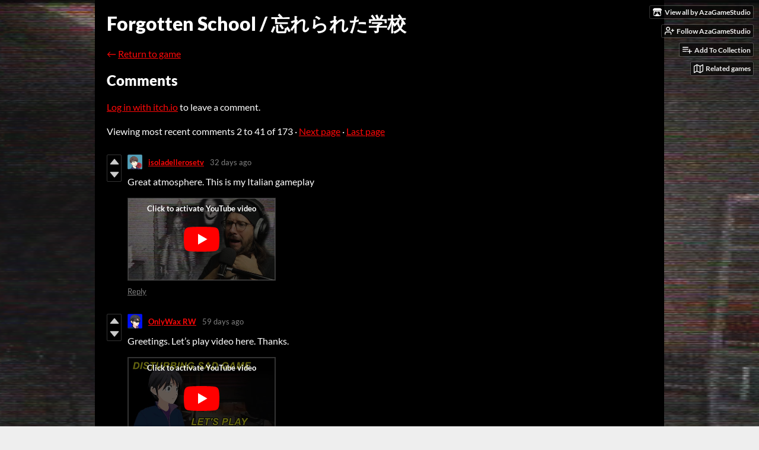

--- FILE ---
content_type: text/html
request_url: https://azagamestudio.itch.io/forgotten-school/comments
body_size: 14652
content:
<!DOCTYPE HTML><html lang="en"><head><meta charset="UTF-8"/><meta name="theme-color" content="#000000"/><meta property="og:image" content="https://img.itch.zone/aW1nLzI2MTUwNTcuZ2lm/originalm/P0lIKI.gif"/><link rel="icon" type="image/gif" href="https://img.itch.zone/aW1nLzI2MTUwNTcuZ2lm/32x32%23/G9XYQy.gif"/><meta content="itch.io" property="og:site_name"/><meta content="4503599627724030" property="twitter:account_id"/><meta content="width=device-width, initial-scale=1" name="viewport"/><meta name="itch:path" content="games/503101"/><meta content="@itchio" name="twitter:site"/><meta name="twitter:title" content="Comments 172 to 133 of 173"/><meta name="twitter:description" content="Short Japanese VHS Horror. Available for Windows"/><meta content="summary_large_image" name="twitter:card"/><meta property="twitter:image" content="https://img.itch.zone/aW1nLzI2MTUwNTcuZ2lm/508x254%23mb/fCwjpj.gif"/><meta property="twitter:creator" content="@AzaGameStudio"/><meta name="twitter:url" content="https://azagamestudio.itch.io/forgotten-school"/><title>Comments 172 to 133 of 173 - Forgotten School / 忘れられた学校 by AzaGameStudio</title><meta name="csrf_token" value="WyJGNmozIiwxNzY4MzgzNDY1LCJVam5iU2VRbG1ZdFRjS04iXQ==.k9KXId/DeyZoSYfrbaQyUjrdMek=" /><link href="https://static.itch.io/game.css?1768119818" rel="stylesheet"/><script type="text/javascript">window.itchio_translations_url = 'https://static.itch.io/translations';</script><script src="https://static.itch.io/lib.min.js?1768119818" type="text/javascript"></script><script src="https://static.itch.io/bundle.min.js?1768119818" type="text/javascript"></script><script id="lib_react_src" data-src="https://static.itch.io/react.min.js?1768119818"></script><script src="https://static.itch.io/game.min.js?1768119818" type="text/javascript"></script><script type="text/javascript">I.current_user = null;I.subdomain = true;</script><script type="text/javascript">if (!window.location.hostname.match(/localhost/)) {      window.dataLayer = window.dataLayer || [];
      function gtag(){dataLayer.push(arguments);}
      gtag('js', new Date());
      gtag('config', "G-36R7NPBMLS", {});
      (function(d, t, s, m) {
        s = d.createElement(t);
        s.src = "https:\/\/www.googletagmanager.com\/gtag\/js?id=G-36R7NPBMLS";
        s.async = 1;
        m = d.getElementsByTagName(t)[0];
        m.parentNode.insertBefore(s, m);
      })(document, "script");
      }</script><style id="game_theme" type="text/css">:root{--itchio_ui_bg: #282828;--itchio_ui_bg_dark: #222222}.wrapper{--itchio_font_family: Lato;--itchio_bg_color: #000000;--itchio_bg2_color: rgba(0, 0, 0, 1);--itchio_bg2_sub: #191919;--itchio_text_color: #ffffff;--itchio_link_color: #ff0707;--itchio_border_color: #262626;--itchio_button_color: #ff0707;--itchio_button_fg_color: #ffffff;--itchio_button_shadow_color: #ff2121;background-color:#000000;/*! */ background-image: url(https://img.itch.zone/aW1nLzI2MTUwNjIucG5n/original/vIr3vg.png);;background-repeat: repeat;background-position: 50% 0;background-attachment: fixed; /* */}.inner_column{color:#ffffff;font-family:Lato,Lato,LatoExtended,sans-serif;background-color:rgba(0, 0, 0, 1)}.inner_column ::selection{color:#ffffff;background:#ff0707}.inner_column ::-moz-selection{color:#ffffff;background:#ff0707}.inner_column h1,.inner_column h2,.inner_column h3,.inner_column h4,.inner_column h5,.inner_column h6{font-family:inherit;font-weight:900;color:inherit}.inner_column a,.inner_column .footer a{color:#ff0707}.inner_column .button,.inner_column .button:hover,.inner_column .button:active{background-color:#ff0707;color:#ffffff;text-shadow:0 1px 0px #ff2121}.inner_column hr{background-color:#262626}.inner_column table{border-color:#262626}.inner_column .redactor-box .redactor-toolbar li a{color:#ff0707}.inner_column .redactor-box .redactor-toolbar li a:hover,.inner_column .redactor-box .redactor-toolbar li a:active,.inner_column .redactor-box .redactor-toolbar li a.redactor-act{background-color:#ff0707 !important;color:#ffffff !important;text-shadow:0 1px 0px #ff2121 !important}.inner_column .redactor-box .redactor-toolbar .re-button-tooltip{text-shadow:none}.game_frame{background:#191919;/*! */  /* */}.game_frame .embed_info{background-color:rgba(0, 0, 0, 0.85)}.game_loading .loader_bar .loader_bar_slider{background-color:#ff0707}.view_game_page .reward_row,.view_game_page .bundle_row{border-color:#191919 !important}.view_game_page .game_info_panel_widget{background:rgba(25, 25, 25, 1)}.view_game_page .star_value .star_fill{color:#ff0707}.view_game_page .rewards .quantity_input{background:rgba(25, 25, 25, 1);border-color:rgba(255, 255, 255, 0.5);color:#ffffff}.view_game_page .right_col{display:block}.game_devlog_page li .meta_row .post_likes{border-color:#191919}.game_devlog_post_page .post_like_button{box-shadow:inset 0 0 0 1px #262626}.game_comments_widget .community_post .post_footer a,.game_comments_widget .community_post .post_footer .vote_btn,.game_comments_widget .community_post .post_header .post_date a,.game_comments_widget .community_post .post_header .edit_message{color:rgba(255, 255, 255, 0.5)}.game_comments_widget .community_post .reveal_full_post_btn{background:linear-gradient(to bottom, transparent, #000000 50%, #000000);color:#ff0707}.game_comments_widget .community_post .post_votes{border-color:rgba(255, 255, 255, 0.2)}.game_comments_widget .community_post .post_votes .vote_btn:hover{background:rgba(255, 255, 255, 0.05)}.game_comments_widget .community_post .post_footer .vote_btn{border-color:rgba(255, 255, 255, 0.5)}.game_comments_widget .community_post .post_footer .vote_btn span{color:inherit}.game_comments_widget .community_post .post_footer .vote_btn:hover,.game_comments_widget .community_post .post_footer .vote_btn.voted{background-color:#ff0707;color:#ffffff;text-shadow:0 1px 0px #ff2121;border-color:#ff0707}.game_comments_widget .form .redactor-box,.game_comments_widget .form .click_input,.game_comments_widget .form .forms_markdown_input_widget{border-color:rgba(255, 255, 255, 0.5);background:transparent}.game_comments_widget .form .redactor-layer,.game_comments_widget .form .redactor-toolbar,.game_comments_widget .form .click_input,.game_comments_widget .form .forms_markdown_input_widget{background:rgba(25, 25, 25, 1)}.game_comments_widget .form .forms_markdown_input_widget .markdown_toolbar button{color:inherit;opacity:0.6}.game_comments_widget .form .forms_markdown_input_widget .markdown_toolbar button:hover,.game_comments_widget .form .forms_markdown_input_widget .markdown_toolbar button:active{opacity:1;background-color:#ff0707 !important;color:#ffffff !important;text-shadow:0 1px 0px #ff2121 !important}.game_comments_widget .form .forms_markdown_input_widget .markdown_toolbar,.game_comments_widget .form .forms_markdown_input_widget li{border-color:rgba(255, 255, 255, 0.5)}.game_comments_widget .form textarea{border-color:rgba(255, 255, 255, 0.5);background:rgba(25, 25, 25, 1);color:inherit}.game_comments_widget .form .redactor-toolbar{border-color:rgba(255, 255, 255, 0.5)}.game_comments_widget .hint{color:rgba(255, 255, 255, 0.5)}.game_community_preview_widget .community_topic_row .topic_tag{background-color:#191919}.footer .svgicon,.view_game_page .more_information_toggle .svgicon{fill:#ffffff !important}
</style></head><body class=" locale_en game_layout_widget layout_widget no_theme_toggle responsive" data-host="itch.io" data-page_name="game.comments"><ul id="user_tools" class="user_tools hidden"><li><a class="action_btn view_more" href="https://azagamestudio.itch.io"><svg height="16" aria-hidden role="img" class="svgicon icon_itchio_new" viewBox="0 0 262.728 235.452" version="1.1" width="18"><path d="M31.99 1.365C21.287 7.72.2 31.945 0 38.298v10.516C0 62.144 12.46 73.86 23.773 73.86c13.584 0 24.902-11.258 24.903-24.62 0 13.362 10.93 24.62 24.515 24.62 13.586 0 24.165-11.258 24.165-24.62 0 13.362 11.622 24.62 25.207 24.62h.246c13.586 0 25.208-11.258 25.208-24.62 0 13.362 10.58 24.62 24.164 24.62 13.585 0 24.515-11.258 24.515-24.62 0 13.362 11.32 24.62 24.903 24.62 11.313 0 23.773-11.714 23.773-25.046V38.298c-.2-6.354-21.287-30.58-31.988-36.933C180.118.197 157.056-.005 122.685 0c-34.37.003-81.228.54-90.697 1.365zm65.194 66.217a28.025 28.025 0 0 1-4.78 6.155c-5.128 5.014-12.157 8.122-19.906 8.122a28.482 28.482 0 0 1-19.948-8.126c-1.858-1.82-3.27-3.766-4.563-6.032l-.006.004c-1.292 2.27-3.092 4.215-4.954 6.037a28.5 28.5 0 0 1-19.948 8.12c-.934 0-1.906-.258-2.692-.528-1.092 11.372-1.553 22.24-1.716 30.164l-.002.045c-.02 4.024-.04 7.333-.06 11.93.21 23.86-2.363 77.334 10.52 90.473 19.964 4.655 56.7 6.775 93.555 6.788h.006c36.854-.013 73.59-2.133 93.554-6.788 12.883-13.14 10.31-66.614 10.52-90.474-.022-4.596-.04-7.905-.06-11.93l-.003-.045c-.162-7.926-.623-18.793-1.715-30.165-.786.27-1.757.528-2.692.528a28.5 28.5 0 0 1-19.948-8.12c-1.862-1.822-3.662-3.766-4.955-6.037l-.006-.004c-1.294 2.266-2.705 4.213-4.563 6.032a28.48 28.48 0 0 1-19.947 8.125c-7.748 0-14.778-3.11-19.906-8.123a28.025 28.025 0 0 1-4.78-6.155 27.99 27.99 0 0 1-4.736 6.155 28.49 28.49 0 0 1-19.95 8.124c-.27 0-.54-.012-.81-.02h-.007c-.27.008-.54.02-.813.02a28.49 28.49 0 0 1-19.95-8.123 27.992 27.992 0 0 1-4.736-6.155zm-20.486 26.49l-.002.01h.015c8.113.017 15.32 0 24.25 9.746 7.028-.737 14.372-1.105 21.722-1.094h.006c7.35-.01 14.694.357 21.723 1.094 8.93-9.747 16.137-9.73 24.25-9.746h.014l-.002-.01c3.833 0 19.166 0 29.85 30.007L210 165.244c8.504 30.624-2.723 31.373-16.727 31.4-20.768-.773-32.267-15.855-32.267-30.935-11.496 1.884-24.907 2.826-38.318 2.827h-.006c-13.412 0-26.823-.943-38.318-2.827 0 15.08-11.5 30.162-32.267 30.935-14.004-.027-25.23-.775-16.726-31.4L46.85 124.08c10.684-30.007 26.017-30.007 29.85-30.007zm45.985 23.582v.006c-.02.02-21.863 20.08-25.79 27.215l14.304-.573v12.474c0 .584 5.74.346 11.486.08h.006c5.744.266 11.485.504 11.485-.08v-12.474l14.304.573c-3.928-7.135-25.79-27.215-25.79-27.215v-.006l-.003.002z"/></svg><span class="full_label">View all by AzaGameStudio</span><span class="mobile_label">Creator</span></a></li><li><a data-user_id="346025" href="https://itch.io/login" class="follow_user_btn action_btn" data-register_action="follow_user" data-follow_url="https://azagamestudio.itch.io/-/follow?source=game" data-unfollow_url="https://azagamestudio.itch.io/-/unfollow?source=game"><svg aria-hidden role="img" class="svgicon icon_user_plus on_follow" height="18" stroke-width="2" stroke-linecap="round" fill="none" stroke-linejoin="round" stroke="currentColor" width="18" version="1.1" viewBox="0 0 24 24"><path d="M16 21v-2a4 4 0 0 0-4-4H5a4 4 0 0 0-4 4v2"></path><circle cx="8.5" cy="7" r="4"></circle><line x1="20" y1="8" x2="20" y2="14"></line><line x1="23" y1="11" x2="17" y2="11"></line></svg><svg aria-hidden role="img" class="svgicon icon_user_check on_unfollow" height="18" stroke-width="2" stroke-linecap="round" fill="none" stroke-linejoin="round" stroke="currentColor" width="18" version="1.1" viewBox="0 0 24 24"><path d="M16 21v-2a4 4 0 0 0-4-4H5a4 4 0 0 0-4 4v2"></path><circle cx="8.5" cy="7" r="4"></circle><polyline points="17 11 19 13 23 9"></polyline></svg><span class="on_follow"><span class="full_label">Follow AzaGameStudio</span><span class="mobile_label">Follow</span></span><span class="on_unfollow"><span class="full_label">Following AzaGameStudio</span><span class="mobile_label">Following</span></span></a></li><li><a class="action_btn add_to_collection_btn" href="https://itch.io/login"><svg aria-hidden role="img" class="svgicon icon_collection_add2" height="18" stroke-width="2" stroke-linecap="round" fill="none" stroke-linejoin="round" stroke="currentColor" width="18" version="1.1" viewBox="0 0 24 24"><path d="M 1,6 H 14" /><path d="M 1,11 H 14" /><path d="m 1,16 h 9" /><path d="M 18,11 V 21" /><path d="M 13,16 H 23" /></svg><span class="full_label">Add To Collection</span><span class="mobile_label">Collection</span></a></li><li class="community_link"><a class="action_btn" href="https://azagamestudio.itch.io/forgotten-school#comments"><svg aria-hidden role="img" class="svgicon icon_comment" height="18" stroke-width="2" stroke-linecap="round" fill="none" stroke-linejoin="round" stroke="currentColor" width="18" version="1.1" viewBox="0 0 24 24"><path d="M21 15a2 2 0 0 1-2 2H7l-4 4V5a2 2 0 0 1 2-2h14a2 2 0 0 1 2 2z" /></svg>Comments</a></li><li class="devlog_link"><a class="action_btn" href="https://azagamestudio.itch.io/forgotten-school/devlog"><svg aria-hidden role="img" class="svgicon icon_news" height="18" stroke-width="2" stroke-linecap="round" fill="none" stroke-linejoin="round" stroke="currentColor" width="18" version="1.1" viewBox="0 0 24 24"><rect x="1" y="3" width="22" height="18" rx="2" ry="2"></rect><line x1="6" y1="8" x2="18" y2="8"></line><line x1="6" y1="12" x2="18" y2="12"></line><line x1="6" y1="16" x2="18" y2="16"></line></svg>Devlog</a></li><li><a class="action_btn related_games_btn" data-label="related_btn" href="https://itch.io/games-like/503101/forgotten-school" target="_blank"><svg aria-hidden role="img" class="svgicon icon_map" height="18" stroke-width="2" stroke-linecap="round" fill="none" stroke-linejoin="round" stroke="currentColor" width="18" version="1.1" viewBox="0 0 24 24"><polygon points="1 6 1 22 8 18 16 22 23 18 23 2 16 6 8 2 1 6"></polygon><line x1="8" y1="2" x2="8" y2="18"></line><line x1="16" y1="6" x2="16" y2="22"></line></svg> <span class="full_label">Related games</span><span class="mobile_label">Related</span></a></li></ul><script type="text/javascript">new I.GameUserTools('#user_tools')</script><div id="wrapper" class="main wrapper"><div id="inner_column" class="inner_column size_large family_lato"><div id="header" class="header"><h1 itemprop="name" class="game_title">Forgotten School / 忘れられた学校</h1></div><div id="game_comments_3332131" class="game_comments_page page_widget base_widget"><p class="breadcrumbs"><a href="https://azagamestudio.itch.io/forgotten-school">← <span class="text">Return to game</span></a></p><div id="game_comments_1540326" class="game_comments_widget base_widget"><h2 id="comments">Comments</h2><p class="form_placeholder"><a href="https://itch.io/login" data-register_action="comment">Log in with itch.io</a> to leave a comment.</p><div id="community_topic_posts_2208697" class="community_topic_posts_widget base_widget"><div class="topic_pager "><span class="page_label">Viewing most recent comments <nobr><span>2</span> to <span>41</span> of 173</nobr></span> · <a class="page_link" href="https://azagamestudio.itch.io/forgotten-school/comments?before=133">Next page</a> · <a class="page_link" href="https://azagamestudio.itch.io/forgotten-school/comments?after=0">Last page</a></div><div id="community_post_list_6288051" class="community_post_list_widget base_widget"><div class="community_post has_vote_column" id="post-15043370" data-post="{&quot;id&quot;:15043370,&quot;user_id&quot;:1234144}"><div id="first-post" class="post_anchor"></div><div class="post_grid"><div class="post_votes"><a class="vote_up_btn vote_btn" data-register_action="community_vote" href="https://itch.io/login" title="Vote up"><svg height="20" aria-hidden role="img" class="svgicon icon_vote_up" viewBox="0 0 24 24" version="1.1" width="20"><polygon points="2 18 12 6 22 18" /></svg></a> <a class="vote_down_btn vote_btn" data-register_action="community_vote" href="https://itch.io/login" title="Vote down"><svg height="20" aria-hidden role="img" class="svgicon icon_vote_down" viewBox="0 0 24 24" version="1.1" width="20"><polygon points="2 6 12 18 22 6" /></svg></a></div><a class="avatar_container" href="https://itch.io/profile/isoladellerosetv"><div class="post_avatar" style="background-image: url(https://img.itch.zone/aW1hZ2UyL3VzZXIvMTIzNDE0NC8xNDUyNDAzLnBuZw==/25x25%23/S5EXM4.png)"></div></a><div class="post_header"><span class="post_author"><a href="https://itch.io/profile/isoladellerosetv">isoladellerosetv</a></span><span class="post_date" title="2025-12-12 11:43:10"><a href="https://itch.io/post/15043370">32 days ago</a></span><span class="vote_counts"></span></div><div class="post_content"><div class="post_body user_formatted" dir="auto"><p>Great atmosphere. This is my Italian gameplay</p><p></p><div><button itchio aria-label="Click to activate YouTube embed" type="button" class="embed_preload youtube_preload" data-embed_code="&lt;iframe width=&quot;500&quot; height=&quot;281&quot; src=&quot;//www.youtube.com/embed/AuwrJe6Rul4&quot; frameborder=&quot;0&quot; allowfullscreen=&quot;&quot;&gt;&lt;/iframe&gt;" style="width: 250px; height: 140px; background: url(https://i.ytimg.com/vi/AuwrJe6Rul4/hqdefault.jpg) 50% 50% no-repeat; background-size: cover"></button></div></div><div class="post_footer"><a class="post_action reply_btn" data-register_action="community_reply" href="https://itch.io/login">Reply</a></div></div></div></div><div class="community_post has_vote_column" id="post-14788819" data-post="{&quot;id&quot;:14788819,&quot;user_id&quot;:1005301}"><div class="post_grid"><div class="post_votes"><a class="vote_up_btn vote_btn" data-register_action="community_vote" href="https://itch.io/login" title="Vote up"><svg height="20" aria-hidden role="img" class="svgicon icon_vote_up" viewBox="0 0 24 24" version="1.1" width="20"><polygon points="2 18 12 6 22 18" /></svg></a> <a class="vote_down_btn vote_btn" data-register_action="community_vote" href="https://itch.io/login" title="Vote down"><svg height="20" aria-hidden role="img" class="svgicon icon_vote_down" viewBox="0 0 24 24" version="1.1" width="20"><polygon points="2 6 12 18 22 6" /></svg></a></div><a class="avatar_container" href="https://itch.io/profile/onlywax-rw"><div class="post_avatar" style="background-image: url(https://img.itch.zone/aW1hZ2UyL3VzZXIvMTAwNTMwMS8xMTAzNDQ4LnBuZw==/25x25%23/JGvY9t.png)"></div></a><div class="post_header"><span class="post_author"><a href="https://itch.io/profile/onlywax-rw">OnlyWax RW</a></span><span class="post_date" title="2025-11-16 03:49:05"><a href="https://itch.io/post/14788819">59 days ago</a></span><span class="vote_counts"></span></div><div class="post_content"><div class="post_body user_formatted" dir="auto"><p>Greetings. Let’s play video here. Thanks.</p>
<button itchio aria-label="Click to activate YouTube embed" type="button" class="embed_preload youtube_preload" data-embed_code="&lt;iframe width=&quot;560&quot; height=&quot;315&quot; src=&quot;https://www.youtube.com/embed/ehob9FHGxn0&quot; frameborder=&quot;0&quot; allowfullscreen&gt;&lt;/iframe&gt;" style="width: 250px; height: 140px; background: url(https://i.ytimg.com/vi/ehob9FHGxn0/hqdefault.jpg) 50% 50% no-repeat; background-size: cover"></button>
</div><div class="post_footer"><a class="post_action reply_btn" data-register_action="community_reply" href="https://itch.io/login">Reply</a></div></div></div></div><div class="community_post has_vote_column" id="post-14424793" data-post="{&quot;id&quot;:14424793,&quot;user_id&quot;:14716353}"><div class="post_grid"><div class="post_votes"><a class="vote_up_btn vote_btn" data-register_action="community_vote" href="https://itch.io/login" title="Vote up"><svg height="20" aria-hidden role="img" class="svgicon icon_vote_up" viewBox="0 0 24 24" version="1.1" width="20"><polygon points="2 18 12 6 22 18" /></svg></a> <a class="vote_down_btn vote_btn" data-register_action="community_vote" href="https://itch.io/login" title="Vote down"><svg height="20" aria-hidden role="img" class="svgicon icon_vote_down" viewBox="0 0 24 24" version="1.1" width="20"><polygon points="2 6 12 18 22 6" /></svg></a></div><a class="avatar_container" href="https://itch.io/profile/liocyphernel"><div class="post_avatar" style="background-image: url(https://img.itch.zone/aW1nLzIzNDY1NzU4LmpwZw==/25x25%23/DF4Y73.jpg)"></div></a><div class="post_header"><span class="post_author"><a href="https://itch.io/profile/liocyphernel">LioCyphernel</a></span><span class="post_date" title="2025-10-08 07:19:00"><a href="https://itch.io/post/14424793">98 days ago</a></span> <span class="edit_message">(1 edit)</span> <span class="vote_counts"></span></div><div class="post_content"><div class="post_body user_formatted" dir="auto"><p>Love the game, the message and the story for short game&nbsp;:).</p>
<p>Would be great is more time been in the game where gradually making the player understand why the school is empty.</p>
<p>My review is included in the video.<br></p>
<p></p>
<div><button itchio aria-label="Click to activate YouTube embed" type="button" class="embed_preload youtube_preload" data-embed_code="&lt;iframe allowfullscreen=&quot;&quot; frameborder=&quot;0&quot; src=&quot;//www.youtube.com/embed/wc92zlnjwLg&quot; height=&quot;281&quot; width=&quot;500&quot;&gt;&lt;/iframe&gt;" style="width: 250px; height: 140px; background: url(https://i.ytimg.com/vi/wc92zlnjwLg/hqdefault.jpg) 50% 50% no-repeat; background-size: cover"></button></div></div><div class="post_footer"><a class="post_action reply_btn" data-register_action="community_reply" href="https://itch.io/login">Reply</a></div></div></div></div><div class="community_post has_vote_column" id="post-13880483" data-post="{&quot;id&quot;:13880483,&quot;user_id&quot;:11825732}"><div class="post_grid"><div class="post_votes"><a class="vote_up_btn vote_btn" data-register_action="community_vote" href="https://itch.io/login" title="Vote up"><svg height="20" aria-hidden role="img" class="svgicon icon_vote_up" viewBox="0 0 24 24" version="1.1" width="20"><polygon points="2 18 12 6 22 18" /></svg></a> <a class="vote_down_btn vote_btn" data-register_action="community_vote" href="https://itch.io/login" title="Vote down"><svg height="20" aria-hidden role="img" class="svgicon icon_vote_down" viewBox="0 0 24 24" version="1.1" width="20"><polygon points="2 6 12 18 22 6" /></svg></a></div><a class="avatar_container" href="https://itch.io/profile/sniffhow"><div class="post_avatar" style="background-image: url(https://img.itch.zone/aW1nLzE4MjI2ODQ1LmpwZw==/25x25%23/QOguXa.jpg)"></div></a><div class="post_header"><span class="post_author"><a href="https://itch.io/profile/sniffhow">Sniffhow</a></span><span class="post_date" title="2025-08-21 00:04:18"><a href="https://itch.io/post/13880483">146 days ago</a></span><span class="vote_counts"></span></div><div class="post_content"><div class="post_body user_formatted" dir="auto"><p>We did a celebration/drinking stream and we played your game on it</p><p>I dunno how I&nbsp;feel about this game. The message is great and I&nbsp;appreciate it 100% but at the same time the game is kind of rough all around&nbsp;</p><p>We hit some bugs, some very weird monster interactions, sound design all over the place, and a lot of walking around</p><p>Like I said, I&nbsp;appreciate the message of the game but the actual story makes no sense and feels like it&#x27;s off the deep end. Granted I was drinking so I&nbsp;could be full of shit but it sort of just ends and we&#x27;re just confused</p><p>Here&#x27;s my playthrough if you&#x27;re interested. Your game starts around 4:06:01</p><p></p><div><button itchio aria-label="Click to activate YouTube embed" type="button" class="embed_preload youtube_preload" data-embed_code="&lt;iframe width=&quot;500&quot; height=&quot;281&quot; src=&quot;//www.youtube.com/embed/w-JEhPXJj8c&quot; frameborder=&quot;0&quot; allowfullscreen=&quot;&quot;&gt;&lt;/iframe&gt;" style="width: 250px; height: 140px; background: url(https://i.ytimg.com/vi/w-JEhPXJj8c/hqdefault.jpg) 50% 50% no-repeat; background-size: cover"></button></div></div><div class="post_footer"><a class="post_action reply_btn" data-register_action="community_reply" href="https://itch.io/login">Reply</a></div></div></div></div><div class="community_post has_vote_column" id="post-13785568" data-post="{&quot;id&quot;:13785568,&quot;user_id&quot;:3351903}"><div class="post_grid"><div class="post_votes"><a class="vote_up_btn vote_btn" data-register_action="community_vote" href="https://itch.io/login" title="Vote up"><svg height="20" aria-hidden role="img" class="svgicon icon_vote_up" viewBox="0 0 24 24" version="1.1" width="20"><polygon points="2 18 12 6 22 18" /></svg></a> <a class="vote_down_btn vote_btn" data-register_action="community_vote" href="https://itch.io/login" title="Vote down"><svg height="20" aria-hidden role="img" class="svgicon icon_vote_down" viewBox="0 0 24 24" version="1.1" width="20"><polygon points="2 6 12 18 22 6" /></svg></a></div><a class="avatar_container" href="https://itch.io/profile/lazybed34"><div class="post_avatar" style="background-image: url(https://img.itch.zone/aW1nLzE3NjQ3MzA5LmpwZw==/25x25%23/MrJ4ou.jpg)"></div></a><div class="post_header"><span class="post_author"><a href="https://itch.io/profile/lazybed34">LazyBed34</a></span><span class="post_date" title="2025-08-11 06:09:47"><a href="https://itch.io/post/13785568">156 days ago</a></span><span class="vote_counts"></span></div><div class="post_content"><div class="post_body user_formatted" dir="auto"><p>10/10</p><p>The message in this hits. Not only does this game do a pretty solid take on the consequences behind bullying and what it does to an individual but, it also delivers well with the atmosphere, visuals, environment, and the overall creepiness the tone sets for the game.</p><p>Again, at the of end the game gives a moral lesson and reminds its players to do good to others and to treat them with respect as it can end having negative effects which leads to the events we&#x27;ve seen. I like it, I like it a lot, especially from someone who&#x27;s dealt with that, it&#x27;s nice to see it be talked about.</p><p>THERE&#x27;S A MAN WITH A CHAINSAW UNDERGROUND! (2 Scary Games)</p>
<p></p><div><button itchio aria-label="Click to activate YouTube embed" type="button" class="embed_preload youtube_preload" data-embed_code="&lt;iframe width=&quot;500&quot; height=&quot;281&quot; src=&quot;//www.youtube.com/embed/Piz9smxv26I&quot; frameborder=&quot;0&quot; allowfullscreen=&quot;&quot;&gt;&lt;/iframe&gt;" style="width: 250px; height: 140px; background: url(https://i.ytimg.com/vi/Piz9smxv26I/hqdefault.jpg) 50% 50% no-repeat; background-size: cover"></button></div></div><div class="post_footer"><a class="post_action reply_btn" data-register_action="community_reply" href="https://itch.io/login">Reply</a></div></div></div></div><div class="community_post has_vote_column" id="post-13378978" data-post="{&quot;id&quot;:13378978,&quot;user_id&quot;:14188659}"><div class="post_grid"><div class="post_votes"><a class="vote_up_btn vote_btn" data-register_action="community_vote" href="https://itch.io/login" title="Vote up"><svg height="20" aria-hidden role="img" class="svgicon icon_vote_up" viewBox="0 0 24 24" version="1.1" width="20"><polygon points="2 18 12 6 22 18" /></svg></a> <a class="vote_down_btn vote_btn" data-register_action="community_vote" href="https://itch.io/login" title="Vote down"><svg height="20" aria-hidden role="img" class="svgicon icon_vote_down" viewBox="0 0 24 24" version="1.1" width="20"><polygon points="2 6 12 18 22 6" /></svg></a></div><a class="avatar_container" href="https://itch.io/profile/skellfather"><div class="post_avatar" style="background-image: url(https://img.itch.zone/aW1nLzIzMDIzNTMzLnBuZw==/25x25%23/5MWsJI.png)"></div></a><div class="post_header"><span class="post_author"><a href="https://itch.io/profile/skellfather">Baller</a></span><span class="post_date" title="2025-07-18 14:00:43"><a href="https://itch.io/post/13378978">179 days ago</a></span><span class="vote_counts"></span></div><div class="post_content"><div class="post_body user_formatted" dir="auto"><p>5/5</p><p></p><div><button itchio aria-label="Click to activate YouTube embed" type="button" class="embed_preload youtube_preload" data-embed_code="&lt;iframe width=&quot;500&quot; height=&quot;281&quot; src=&quot;//www.youtube.com/embed/Pd_N7OVvNkU&quot; frameborder=&quot;0&quot; allowfullscreen=&quot;&quot;&gt;&lt;/iframe&gt;" style="width: 250px; height: 140px; background: url(https://i.ytimg.com/vi/Pd_N7OVvNkU/hqdefault.jpg) 50% 50% no-repeat; background-size: cover"></button></div></div><div class="post_footer"><a class="post_action reply_btn" data-register_action="community_reply" href="https://itch.io/login">Reply</a></div></div></div></div><div class="community_post has_vote_column" id="post-12962352" data-post="{&quot;id&quot;:12962352,&quot;user_id&quot;:13497790}"><div class="post_grid"><div class="post_votes"><a class="vote_up_btn vote_btn" data-register_action="community_vote" href="https://itch.io/login" title="Vote up"><svg height="20" aria-hidden role="img" class="svgicon icon_vote_up" viewBox="0 0 24 24" version="1.1" width="20"><polygon points="2 18 12 6 22 18" /></svg></a> <a class="vote_down_btn vote_btn" data-register_action="community_vote" href="https://itch.io/login" title="Vote down"><svg height="20" aria-hidden role="img" class="svgicon icon_vote_down" viewBox="0 0 24 24" version="1.1" width="20"><polygon points="2 6 12 18 22 6" /></svg></a></div><a class="avatar_container" href="https://itch.io/profile/n8gaminglive"><div class="post_avatar" style="background-image: url(https://img.itch.zone/aW1nLzIxMzg4Nzg3LnBuZw==/25x25%23/5T82oC.png)"></div></a><div class="post_header"><span class="post_author"><a href="https://itch.io/profile/n8gaminglive">N8GamingLive</a></span><span class="post_date" title="2025-05-26 21:03:55"><a href="https://itch.io/post/12962352">232 days ago</a></span><span class="vote_counts"></span></div><div class="post_content"><div class="post_body user_formatted" dir="auto"><p>Me and the Day Ones loved playing this short &amp; sweet gem during our stream! Check it out below and much love!</p><div><button itchio aria-label="Click to activate YouTube embed" type="button" class="embed_preload youtube_preload" data-embed_code="&lt;iframe width=&quot;560&quot; height=&quot;315&quot; src=&quot;https://www.youtube.com/embed/CSMx_Jrd_u4?si=6oYqHJDNrlG1zNJT&quot; frameborder=&quot;0&quot; allowfullscreen=&quot;&quot;&gt;&lt;/iframe&gt;" style="width: 250px; height: 140px; background: url(https://i.ytimg.com/vi/CSMx_Jrd_u4?si=6oYqHJDNrlG1zNJT/hqdefault.jpg) 50% 50% no-repeat; background-size: cover"></button></div></div><div class="post_footer"><a class="post_action reply_btn" data-register_action="community_reply" href="https://itch.io/login">Reply</a></div></div></div></div><div class="community_post has_vote_column" id="post-12757783" data-post="{&quot;id&quot;:12757783,&quot;user_id&quot;:12326405}"><div class="post_grid"><div class="post_votes"><a class="vote_up_btn vote_btn" data-register_action="community_vote" href="https://itch.io/login" title="Vote up"><svg height="20" aria-hidden role="img" class="svgicon icon_vote_up" viewBox="0 0 24 24" version="1.1" width="20"><polygon points="2 18 12 6 22 18" /></svg></a> <a class="vote_down_btn vote_btn" data-register_action="community_vote" href="https://itch.io/login" title="Vote down"><svg height="20" aria-hidden role="img" class="svgicon icon_vote_down" viewBox="0 0 24 24" version="1.1" width="20"><polygon points="2 6 12 18 22 6" /></svg></a></div><a class="avatar_container" href="https://itch.io/profile/lonepc"><div class="post_avatar" style="background-image: url(https://img.itch.zone/aW1nLzIzMDE2NzQ5LmpwZw==/25x25%23/18uFmc.jpg)"></div></a><div class="post_header"><span class="post_author"><a href="https://itch.io/profile/lonepc">Lonepc</a></span><span class="post_date" title="2025-05-01 18:19:31"><a href="https://itch.io/post/12757783">257 days ago</a></span><span class="vote_counts"></span></div><div class="post_content"><div class="post_body user_formatted" dir="auto"><p>Great game! Thanks for making it, here is my playthrough and reaction</p><p></p><div><button itchio aria-label="Click to activate YouTube embed" type="button" class="embed_preload youtube_preload" data-embed_code="&lt;iframe width=&quot;500&quot; height=&quot;281&quot; src=&quot;//www.youtube.com/embed/xG7W7YUL7Dc&quot; frameborder=&quot;0&quot; allowfullscreen=&quot;&quot;&gt;&lt;/iframe&gt;" style="width: 250px; height: 140px; background: url(https://i.ytimg.com/vi/xG7W7YUL7Dc/hqdefault.jpg) 50% 50% no-repeat; background-size: cover"></button></div></div><div class="post_footer"><a class="post_action reply_btn" data-register_action="community_reply" href="https://itch.io/login">Reply</a></div></div></div></div><div class="community_post has_vote_column" id="post-12712639" data-post="{&quot;id&quot;:12712639,&quot;user_id&quot;:9503064}"><div class="post_grid"><div class="post_votes"><a class="vote_up_btn vote_btn" data-register_action="community_vote" href="https://itch.io/login" title="Vote up"><svg height="20" aria-hidden role="img" class="svgicon icon_vote_up" viewBox="0 0 24 24" version="1.1" width="20"><polygon points="2 18 12 6 22 18" /></svg></a> <a class="vote_down_btn vote_btn" data-register_action="community_vote" href="https://itch.io/login" title="Vote down"><svg height="20" aria-hidden role="img" class="svgicon icon_vote_down" viewBox="0 0 24 24" version="1.1" width="20"><polygon points="2 6 12 18 22 6" /></svg></a></div><a class="avatar_container" href="https://itch.io/profile/eggshell12"><div class="post_avatar" style="background-image: url(/static/images/frog-blue.png)"></div></a><div class="post_header"><span class="post_author"><a href="https://itch.io/profile/eggshell12">Eggshell12</a></span><span class="post_date" title="2025-04-26 02:53:32"><a href="https://itch.io/post/12712639">263 days ago</a></span><span class="vote_counts"></span></div><div class="post_content"><div class="post_body user_formatted" dir="auto"><p></p><div><button itchio aria-label="Click to activate YouTube embed" type="button" class="embed_preload youtube_preload" data-embed_code="&lt;iframe width=&quot;500&quot; height=&quot;281&quot; src=&quot;//www.youtube.com/embed/hp4sHOb0frk&quot; frameborder=&quot;0&quot; allowfullscreen=&quot;&quot;&gt;&lt;/iframe&gt;" style="width: 250px; height: 140px; background: url(https://i.ytimg.com/vi/hp4sHOb0frk/hqdefault.jpg) 50% 50% no-repeat; background-size: cover"></button></div>Love the way the&nbsp;game portrayed things</div><div class="post_footer"><a class="post_action reply_btn" data-register_action="community_reply" href="https://itch.io/login">Reply</a></div></div></div></div><div class="community_post has_vote_column" id="post-12554095" data-post="{&quot;id&quot;:12554095,&quot;user_id&quot;:9137338}"><div class="post_grid"><div class="post_votes"><a class="vote_up_btn vote_btn" data-register_action="community_vote" href="https://itch.io/login" title="Vote up"><svg height="20" aria-hidden role="img" class="svgicon icon_vote_up" viewBox="0 0 24 24" version="1.1" width="20"><polygon points="2 18 12 6 22 18" /></svg></a> <a class="vote_down_btn vote_btn" data-register_action="community_vote" href="https://itch.io/login" title="Vote down"><svg height="20" aria-hidden role="img" class="svgicon icon_vote_down" viewBox="0 0 24 24" version="1.1" width="20"><polygon points="2 6 12 18 22 6" /></svg></a></div><a class="avatar_container" href="https://itch.io/profile/alpha-games-corner"><div class="post_avatar" style="background-image: url(https://img.itch.zone/aW1nLzE3NTE2MDQ5LnBuZw==/25x25%23/ls6D9B.png)"></div></a><div class="post_header"><span class="post_author"><a href="https://itch.io/profile/alpha-games-corner">Alpha Games Corner</a></span><span class="post_date" title="2025-04-03 12:13:22"><a href="https://itch.io/post/12554095">285 days ago</a></span><span class="vote_counts"></span></div><div class="post_content"><div class="post_body user_formatted" dir="auto"><p></p><div><button itchio aria-label="Click to activate YouTube embed" type="button" class="embed_preload youtube_preload" data-embed_code="&lt;iframe width=&quot;500&quot; height=&quot;281&quot; src=&quot;//www.youtube.com/embed/2G3M01wokPM&quot; frameborder=&quot;0&quot; allowfullscreen=&quot;&quot;&gt;&lt;/iframe&gt;" style="width: 250px; height: 140px; background: url(https://i.ytimg.com/vi/2G3M01wokPM/hqdefault.jpg) 50% 50% no-repeat; background-size: cover"></button></div>still worth to play</div><div class="post_footer"><a class="post_action reply_btn" data-register_action="community_reply" href="https://itch.io/login">Reply</a></div></div></div></div><div class="community_post has_vote_column" id="post-12159744" data-post="{&quot;id&quot;:12159744,&quot;user_id&quot;:6424242}"><div class="post_grid"><div class="post_votes"><a class="vote_up_btn vote_btn" data-register_action="community_vote" href="https://itch.io/login" title="Vote up"><svg height="20" aria-hidden role="img" class="svgicon icon_vote_up" viewBox="0 0 24 24" version="1.1" width="20"><polygon points="2 18 12 6 22 18" /></svg></a> <a class="vote_down_btn vote_btn" data-register_action="community_vote" href="https://itch.io/login" title="Vote down"><svg height="20" aria-hidden role="img" class="svgicon icon_vote_down" viewBox="0 0 24 24" version="1.1" width="20"><polygon points="2 6 12 18 22 6" /></svg></a></div><a class="avatar_container" href="https://itch.io/profile/michaelmortal"><div class="post_avatar" style="background-image: url(https://img.itch.zone/aW1nLzEzNzQ5NDAzLnBuZw==/25x25%23/VBaxHS.png)"></div></a><div class="post_header"><span class="post_author"><a href="https://itch.io/profile/michaelmortal">MichaelMortal</a></span><span class="post_date" title="2025-02-20 06:54:33"><a href="https://itch.io/post/12159744">328 days ago</a></span><span class="vote_counts"></span></div><div class="post_content"><div class="post_body user_formatted" dir="auto"><p></p><div><button itchio aria-label="Click to activate YouTube embed" type="button" class="embed_preload youtube_preload" data-embed_code="&lt;iframe width=&quot;500&quot; height=&quot;281&quot; src=&quot;//www.youtube.com/embed/SevidBQoeLA&quot; frameborder=&quot;0&quot; allowfullscreen=&quot;&quot;&gt;&lt;/iframe&gt;" style="width: 250px; height: 140px; background: url(https://i.ytimg.com/vi/SevidBQoeLA/hqdefault.jpg) 50% 50% no-repeat; background-size: cover"></button></div>Had this little beauty in my Indie Game folder for SO LONG. So glad I finally got around to playing it. I&#x27;m a huge fan of Japanese culture, and I&nbsp;LOVE myself a creepy atmospheric experimental horror game, but this one featured an important message as well. VERY well done. Looking forward to playing more of your games real soon on my channel! :-)<p></p><p>Here&#x27;s the vid link for anyone interested!</p></div><div class="post_footer"><a class="post_action reply_btn" data-register_action="community_reply" href="https://itch.io/login">Reply</a></div></div></div></div><div class="community_post has_vote_column" id="post-11909403" data-post="{&quot;id&quot;:11909403,&quot;user_id&quot;:12595271}"><div class="post_grid"><div class="post_votes"><a class="vote_up_btn vote_btn" data-register_action="community_vote" href="https://itch.io/login" title="Vote up"><svg height="20" aria-hidden role="img" class="svgicon icon_vote_up" viewBox="0 0 24 24" version="1.1" width="20"><polygon points="2 18 12 6 22 18" /></svg></a> <a class="vote_down_btn vote_btn" data-register_action="community_vote" href="https://itch.io/login" title="Vote down"><svg height="20" aria-hidden role="img" class="svgicon icon_vote_down" viewBox="0 0 24 24" version="1.1" width="20"><polygon points="2 6 12 18 22 6" /></svg></a></div><a class="avatar_container" href="https://itch.io/profile/bigsteve777"><div class="post_avatar" style="background-image: url(https://img.itch.zone/aW1nLzE5NDY0NjM3LmpwZw==/25x25%23/CllTTh.jpg)"></div></a><div class="post_header"><span class="post_author"><a href="https://itch.io/profile/bigsteve777">Bigsteve777</a></span><span class="post_date" title="2025-01-27 20:34:51"><a href="https://itch.io/post/11909403">351 days ago</a></span><span class="vote_counts"></span></div><div class="post_content"><div class="post_body user_formatted" dir="auto"><p>I can&#x27;t lie this game although short has sent a cold breath down my spine it really gave me the creepy feeling like I&#x27;m being watched and it also makes me never want to look through a camcorder again.&nbsp;</p><div><button itchio aria-label="Click to activate YouTube embed" type="button" class="embed_preload youtube_preload" data-embed_code="&lt;iframe width=&quot;500&quot; height=&quot;281&quot; src=&quot;//www.youtube.com/embed/EtwvWxAZe2Q&quot; frameborder=&quot;0&quot; allowfullscreen=&quot;&quot;&gt;&lt;/iframe&gt;" style="width: 250px; height: 140px; background: url(https://i.ytimg.com/vi/EtwvWxAZe2Q/hqdefault.jpg) 50% 50% no-repeat; background-size: cover"></button></div></div><div class="post_footer"><a class="post_action reply_btn" data-register_action="community_reply" href="https://itch.io/login">Reply</a></div></div></div></div><div class="community_post has_vote_column" id="post-10779080" data-post="{&quot;id&quot;:10779080,&quot;user_id&quot;:9694692}"><div class="post_grid"><div class="post_votes"><a class="vote_up_btn vote_btn" data-register_action="community_vote" href="https://itch.io/login" title="Vote up"><svg height="20" aria-hidden role="img" class="svgicon icon_vote_up" viewBox="0 0 24 24" version="1.1" width="20"><polygon points="2 18 12 6 22 18" /></svg></a> <a class="vote_down_btn vote_btn" data-register_action="community_vote" href="https://itch.io/login" title="Vote down"><svg height="20" aria-hidden role="img" class="svgicon icon_vote_down" viewBox="0 0 24 24" version="1.1" width="20"><polygon points="2 6 12 18 22 6" /></svg></a></div><a class="avatar_container" href="https://itch.io/profile/warubozo"><div class="post_avatar" style="background-image: url(/static/images/frog-red.png)"></div></a><div class="post_header"><span class="post_author"><a href="https://itch.io/profile/warubozo">Mark</a></span><span class="post_date" title="2024-08-30 10:17:26"><a href="https://itch.io/post/10779080">1 year ago</a></span><span class="vote_counts"></span></div><div class="post_content"><div class="post_body user_formatted" dir="auto"><p></p><div><button itchio aria-label="Click to activate YouTube embed" type="button" class="embed_preload youtube_preload" data-embed_code="&lt;iframe width=&quot;500&quot; height=&quot;281&quot; src=&quot;//www.youtube.com/embed/XxdHARvkLbk&quot; frameborder=&quot;0&quot; allowfullscreen=&quot;&quot;&gt;&lt;/iframe&gt;" style="width: 250px; height: 140px; background: url(https://i.ytimg.com/vi/XxdHARvkLbk/hqdefault.jpg) 50% 50% no-repeat; background-size: cover"></button></div>Love the game! though it was short but honestly it is very creepy and scary</div><div class="post_footer"><a class="post_action reply_btn" data-register_action="community_reply" href="https://itch.io/login">Reply</a></div></div></div></div><div class="community_post has_replies has_vote_column" id="post-10506899" data-post="{&quot;id&quot;:10506899,&quot;user_id&quot;:3301310}"><div class="post_grid"><div class="post_votes"><a class="vote_up_btn vote_btn" data-register_action="community_vote" href="https://itch.io/login" title="Vote up"><svg height="20" aria-hidden role="img" class="svgicon icon_vote_up" viewBox="0 0 24 24" version="1.1" width="20"><polygon points="2 18 12 6 22 18" /></svg></a> <a class="vote_down_btn vote_btn" data-register_action="community_vote" href="https://itch.io/login" title="Vote down"><svg height="20" aria-hidden role="img" class="svgicon icon_vote_down" viewBox="0 0 24 24" version="1.1" width="20"><polygon points="2 6 12 18 22 6" /></svg></a></div><a class="avatar_container" href="https://itch.io/profile/plasticfangs"><div class="post_avatar" style="background-image: url(https://img.itch.zone/aW1nLzQ1MzY5NjkuanBn/25x25%23/5bvhdz.jpg)"></div></a><div class="post_header"><span class="post_author"><a href="https://itch.io/profile/plasticfangs">Plastic Fangs</a></span><span class="post_date" title="2024-08-09 02:20:40"><a href="https://itch.io/post/10506899">1 year ago</a></span><span class="vote_counts"></span></div><div class="post_content"><div class="post_body user_formatted" dir="auto"><p>The bad: it&#x27;s too short. The good: I loved the desolate, empty atmosphere of the school. The camcorder mechanic was nice, gives us a new way to look at our surroundings. The music was surprisingly catchy. In an earlier comment you mentioned the game could be longer depending on how much we explore, but I think it&#x27;s only natural to follow the objective markers when playing a &quot;walking simulator&quot;. I know this is one of your earlier games and you&#x27;ve grown waaayyy past it at this point but I&#x27;m still enjoying playing through these old games of yours that I must have missed the first time. You do amazing work!</p></div><div class="post_footer"><a class="post_action reply_btn" data-register_action="community_reply" href="https://itch.io/login">Reply</a></div></div></div></div><div class="community_post_replies top_level_replies"><div class="community_post is_reply has_vote_column" id="post-13769869" data-post="{&quot;id&quot;:13769869,&quot;user_id&quot;:346025}"><div class="post_grid"><div class="post_votes"><a class="vote_up_btn vote_btn" data-register_action="community_vote" href="https://itch.io/login" title="Vote up"><svg height="20" aria-hidden role="img" class="svgicon icon_vote_up" viewBox="0 0 24 24" version="1.1" width="20"><polygon points="2 18 12 6 22 18" /></svg></a> <a class="vote_down_btn vote_btn" data-register_action="community_vote" href="https://itch.io/login" title="Vote down"><svg height="20" aria-hidden role="img" class="svgicon icon_vote_down" viewBox="0 0 24 24" version="1.1" width="20"><polygon points="2 6 12 18 22 6" /></svg></a></div><a class="avatar_container" href="https://itch.io/profile/azagamestudio"><div class="post_avatar" style="background-image: url(https://img.itch.zone/aW1nLzIwMjg0NjEucG5n/25x25%23/CSQnQq.png)"></div></a><div class="post_header"><span class="post_author"><a href="https://itch.io/profile/azagamestudio">AzaGameStudio</a></span><span class="post_date" title="2025-08-09 04:47:36"><a href="https://itch.io/post/13769869">158 days ago</a></span><span class="vote_counts"></span></div><div class="post_content"><div class="post_body user_formatted" dir="auto"><p>First seen your comment now but thank you an thanks for your support throughout the years, my greatest title Dead&nbsp;Faces has received a huge upgrade and is coming to Steam this year Dec Q4 2025 - Make sure to wish-list&nbsp;<a href="https://store.steampowered.com/app/2822770/Dead_Faces/" referrerpolicy="origin" rel="nofollow noopener">https://store.steampowered.com/app/2822770/Dead_Faces/</a></p></div><div class="post_footer"><a class="post_action reply_btn" data-register_action="community_reply" href="https://itch.io/login">Reply</a></div></div></div></div></div><div class="community_post has_vote_column" id="post-10317543" data-post="{&quot;id&quot;:10317543,&quot;user_id&quot;:10362710}"><div class="post_grid"><div class="post_votes"><a class="vote_up_btn vote_btn" data-register_action="community_vote" href="https://itch.io/login" title="Vote up"><svg height="20" aria-hidden role="img" class="svgicon icon_vote_up" viewBox="0 0 24 24" version="1.1" width="20"><polygon points="2 18 12 6 22 18" /></svg></a> <a class="vote_down_btn vote_btn" data-register_action="community_vote" href="https://itch.io/login" title="Vote down"><svg height="20" aria-hidden role="img" class="svgicon icon_vote_down" viewBox="0 0 24 24" version="1.1" width="20"><polygon points="2 6 12 18 22 6" /></svg></a></div><a class="avatar_container" href="https://itch.io/profile/cascadia112"><div class="post_avatar" style="background-image: url(/static/images/frog.png)"></div></a><div class="post_header"><span class="post_author"><a href="https://itch.io/profile/cascadia112">Cascadia112</a></span><span class="post_date" title="2024-07-16 12:21:08"><a href="https://itch.io/post/10317543">1 year ago</a></span><span class="vote_counts"></span></div><div class="post_content"><div class="post_body user_formatted" dir="auto"><p></p><div><button itchio aria-label="Click to activate YouTube embed" type="button" class="embed_preload youtube_preload" data-embed_code="&lt;iframe width=&quot;500&quot; height=&quot;281&quot; src=&quot;//www.youtube.com/embed/fYdo33kC6ts&quot; frameborder=&quot;0&quot; allowfullscreen=&quot;&quot;&gt;&lt;/iframe&gt;" style="width: 250px; height: 140px; background: url(https://i.ytimg.com/vi/fYdo33kC6ts/hqdefault.jpg) 50% 50% no-repeat; background-size: cover"></button></div>I want to live in these type of horror settings.</div><div class="post_footer"><a class="post_action reply_btn" data-register_action="community_reply" href="https://itch.io/login">Reply</a></div></div></div></div><div class="community_post has_vote_column" id="post-10276050" data-post="{&quot;id&quot;:10276050,&quot;user_id&quot;:4850353}"><div class="post_grid"><div class="post_votes"><a class="vote_up_btn vote_btn" data-register_action="community_vote" href="https://itch.io/login" title="Vote up"><svg height="20" aria-hidden role="img" class="svgicon icon_vote_up" viewBox="0 0 24 24" version="1.1" width="20"><polygon points="2 18 12 6 22 18" /></svg></a> <a class="vote_down_btn vote_btn" data-register_action="community_vote" href="https://itch.io/login" title="Vote down"><svg height="20" aria-hidden role="img" class="svgicon icon_vote_down" viewBox="0 0 24 24" version="1.1" width="20"><polygon points="2 6 12 18 22 6" /></svg></a></div><a class="avatar_container" href="https://itch.io/profile/thedontlookbacknetwork"><div class="post_avatar" style="background-image: url(https://img.itch.zone/aW1nLzExMjU2ODQ4LmpwZw==/25x25%23/z0AxiJ.jpg)"></div></a><div class="post_header"><span class="post_author"><a href="https://itch.io/profile/thedontlookbacknetwork">TheDontLookBackNetwork</a></span><span class="post_date" title="2024-07-09 16:34:48"><a href="https://itch.io/post/10276050">1 year ago</a></span><span class="vote_counts"></span></div><div class="post_content"><div class="post_body user_formatted" dir="auto"><p>Very, very creepy, love it! <br></p><p></p><div><button itchio aria-label="Click to activate YouTube embed" type="button" class="embed_preload youtube_preload" data-embed_code="&lt;iframe width=&quot;500&quot; height=&quot;281&quot; src=&quot;//www.youtube.com/embed/u_dN6QqRVm8&quot; frameborder=&quot;0&quot; allowfullscreen=&quot;&quot;&gt;&lt;/iframe&gt;" style="width: 250px; height: 140px; background: url(https://i.ytimg.com/vi/u_dN6QqRVm8/hqdefault.jpg) 50% 50% no-repeat; background-size: cover"></button></div></div><div class="post_footer"><a class="post_action reply_btn" data-register_action="community_reply" href="https://itch.io/login">Reply</a></div></div></div></div><div class="community_post has_vote_column" id="post-9920682" data-post="{&quot;id&quot;:9920682,&quot;user_id&quot;:9664613}"><div class="post_grid"><div class="post_votes"><a class="vote_up_btn vote_btn" data-register_action="community_vote" href="https://itch.io/login" title="Vote up"><svg height="20" aria-hidden role="img" class="svgicon icon_vote_up" viewBox="0 0 24 24" version="1.1" width="20"><polygon points="2 18 12 6 22 18" /></svg></a> <a class="vote_down_btn vote_btn" data-register_action="community_vote" href="https://itch.io/login" title="Vote down"><svg height="20" aria-hidden role="img" class="svgicon icon_vote_down" viewBox="0 0 24 24" version="1.1" width="20"><polygon points="2 6 12 18 22 6" /></svg></a></div><a class="avatar_container" href="https://itch.io/profile/kenziekat-669"><div class="post_avatar" style="background-image: url(https://img.itch.zone/aW1nLzE4ODk5Mzc2LmpwZw==/25x25%23/prxDM8.jpg)"></div></a><div class="post_header"><span class="post_author"><a href="https://itch.io/profile/kenziekat-669">Kenzie</a></span><span class="post_date" title="2024-05-17 01:10:55"><a href="https://itch.io/post/9920682">1 year ago</a></span><span class="vote_counts"></span></div><div class="post_content"><div class="post_body user_formatted" dir="auto"><p>Great game, I really enjoyed it even in my over tired state. </p><div><button itchio aria-label="Click to activate YouTube embed" type="button" class="embed_preload youtube_preload" data-embed_code="&lt;iframe width=&quot;500&quot; height=&quot;281&quot; src=&quot;//www.youtube.com/embed/4LyTrV0FThk&quot; frameborder=&quot;0&quot; allowfullscreen=&quot;&quot;&gt;&lt;/iframe&gt;" style="width: 250px; height: 140px; background: url(https://i.ytimg.com/vi/4LyTrV0FThk/hqdefault.jpg) 50% 50% no-repeat; background-size: cover"></button></div></div><div class="post_footer"><a class="post_action reply_btn" data-register_action="community_reply" href="https://itch.io/login">Reply</a></div></div></div></div><div class="community_post has_vote_column" id="post-9679162" data-post="{&quot;id&quot;:9679162,&quot;user_id&quot;:10026015}"><div class="post_grid"><div class="post_votes"><a class="vote_up_btn vote_btn" data-register_action="community_vote" href="https://itch.io/login" title="Vote up"><svg height="20" aria-hidden role="img" class="svgicon icon_vote_up" viewBox="0 0 24 24" version="1.1" width="20"><polygon points="2 18 12 6 22 18" /></svg></a> <a class="vote_down_btn vote_btn" data-register_action="community_vote" href="https://itch.io/login" title="Vote down"><svg height="20" aria-hidden role="img" class="svgicon icon_vote_down" viewBox="0 0 24 24" version="1.1" width="20"><polygon points="2 6 12 18 22 6" /></svg></a></div><a class="avatar_container" href="https://itch.io/profile/horror-punch"><div class="post_avatar" style="background-image: url(https://img.itch.zone/aW1nLzE1OTAyNjgyLnBuZw==/25x25%23/7oCWwj.png)"></div></a><div class="post_header"><span class="post_author"><a href="https://itch.io/profile/horror-punch">HORROR PUNCH</a></span><span class="post_date" title="2024-04-04 15:54:25"><a href="https://itch.io/post/9679162">1 year ago</a></span><span class="vote_counts"></span></div><div class="post_content"><div class="post_body user_formatted" dir="auto"><p>Very good game with good message!BE KIND PEOPLE!Nice job!&nbsp;</p><div><button itchio aria-label="Click to activate YouTube embed" type="button" class="embed_preload youtube_preload" data-embed_code="&lt;iframe width=&quot;500&quot; height=&quot;281&quot; src=&quot;//www.youtube.com/embed/m3F8xYAWWtg&quot; frameborder=&quot;0&quot; allowfullscreen=&quot;&quot;&gt;&lt;/iframe&gt;" style="width: 250px; height: 140px; background: url(https://i.ytimg.com/vi/m3F8xYAWWtg/hqdefault.jpg) 50% 50% no-repeat; background-size: cover"></button></div></div><div class="post_footer"><a class="post_action reply_btn" data-register_action="community_reply" href="https://itch.io/login">Reply</a></div></div></div></div><div class="community_post has_vote_column" id="post-9667282" data-post="{&quot;id&quot;:9667282,&quot;user_id&quot;:8076922}"><div class="post_grid"><div class="post_votes"><a class="vote_up_btn vote_btn" data-register_action="community_vote" href="https://itch.io/login" title="Vote up"><svg height="20" aria-hidden role="img" class="svgicon icon_vote_up" viewBox="0 0 24 24" version="1.1" width="20"><polygon points="2 18 12 6 22 18" /></svg></a> <a class="vote_down_btn vote_btn" data-register_action="community_vote" href="https://itch.io/login" title="Vote down"><svg height="20" aria-hidden role="img" class="svgicon icon_vote_down" viewBox="0 0 24 24" version="1.1" width="20"><polygon points="2 6 12 18 22 6" /></svg></a></div><a class="avatar_container" href="https://itch.io/profile/christianisagamer"><div class="post_avatar" style="background-image: url(/static/images/frog-red.png)"></div></a><div class="post_header"><span class="post_author"><a href="https://itch.io/profile/christianisagamer">Christianisagamer</a></span><span class="post_date" title="2024-04-02 12:14:41"><a href="https://itch.io/post/9667282">1 year ago</a></span><span class="vote_counts"></span></div><div class="post_content"><div class="post_body user_formatted" dir="auto"><p>Spooky Japan always works. First game in video.</p><p></p><div><button itchio aria-label="Click to activate YouTube embed" type="button" class="embed_preload youtube_preload" data-embed_code="&lt;iframe width=&quot;500&quot; height=&quot;281&quot; src=&quot;//www.youtube.com/embed/n65UPPWuBtQ&quot; frameborder=&quot;0&quot; allowfullscreen=&quot;&quot;&gt;&lt;/iframe&gt;" style="width: 250px; height: 140px; background: url(https://i.ytimg.com/vi/n65UPPWuBtQ/hqdefault.jpg) 50% 50% no-repeat; background-size: cover"></button></div></div><div class="post_footer"><a class="post_action reply_btn" data-register_action="community_reply" href="https://itch.io/login">Reply</a></div></div></div></div><div class="community_post has_vote_column" id="post-9600766" data-post="{&quot;id&quot;:9600766,&quot;user_id&quot;:2334005}"><div class="post_grid"><div class="post_votes"><a class="vote_up_btn vote_btn" data-register_action="community_vote" href="https://itch.io/login" title="Vote up"><svg height="20" aria-hidden role="img" class="svgicon icon_vote_up" viewBox="0 0 24 24" version="1.1" width="20"><polygon points="2 18 12 6 22 18" /></svg></a> <a class="vote_down_btn vote_btn" data-register_action="community_vote" href="https://itch.io/login" title="Vote down"><svg height="20" aria-hidden role="img" class="svgicon icon_vote_down" viewBox="0 0 24 24" version="1.1" width="20"><polygon points="2 6 12 18 22 6" /></svg></a></div><a class="avatar_container" href="https://itch.io/profile/storyrichtich"><div class="post_avatar" style="background-image: url(https://img.itch.zone/aW1nLzE1MTMyMjgzLnBuZw==/25x25%23/rCfTAi.png)"></div></a><div class="post_header"><span class="post_author"><a href="https://itch.io/profile/storyrichtich">StoryRichTich</a></span><span class="post_date" title="2024-03-21 06:27:43"><a href="https://itch.io/post/9600766">1 year ago</a></span><span class="vote_counts"></span></div><div class="post_content"><div class="post_body user_formatted" dir="auto"><p></p><div><button itchio aria-label="Click to activate YouTube embed" type="button" class="embed_preload youtube_preload" data-embed_code="&lt;iframe width=&quot;500&quot; height=&quot;281&quot; src=&quot;//www.youtube.com/embed/04tg4fGnt_Y&quot; frameborder=&quot;0&quot; allowfullscreen=&quot;&quot;&gt;&lt;/iframe&gt;" style="width: 250px; height: 140px; background: url(https://i.ytimg.com/vi/04tg4fGnt_Y/hqdefault.jpg) 50% 50% no-repeat; background-size: cover"></button></div>Very cool</div><div class="post_footer"><a class="post_action reply_btn" data-register_action="community_reply" href="https://itch.io/login">Reply</a></div></div></div></div><div class="community_post has_vote_column" id="post-9426102" data-post="{&quot;id&quot;:9426102,&quot;user_id&quot;:7324165}"><div class="post_grid"><div class="post_votes"><a class="vote_up_btn vote_btn" data-register_action="community_vote" href="https://itch.io/login" title="Vote up"><svg height="20" aria-hidden role="img" class="svgicon icon_vote_up" viewBox="0 0 24 24" version="1.1" width="20"><polygon points="2 18 12 6 22 18" /></svg></a> <a class="vote_down_btn vote_btn" data-register_action="community_vote" href="https://itch.io/login" title="Vote down"><svg height="20" aria-hidden role="img" class="svgicon icon_vote_down" viewBox="0 0 24 24" version="1.1" width="20"><polygon points="2 6 12 18 22 6" /></svg></a></div><a class="avatar_container" href="https://itch.io/profile/syachico"><div class="post_avatar" style="background-image: url(https://img.itch.zone/aW1nLzEzNjYyMzQ2LmpwZWc=/25x25%23/Hm%2FElL.jpeg)"></div></a><div class="post_header"><span class="post_author"><a href="https://itch.io/profile/syachico">syachico</a></span><span class="post_date" title="2024-02-23 12:35:15"><a href="https://itch.io/post/9426102">1 year ago</a></span><span class="vote_counts"></span></div><div class="post_content"><div class="post_body user_formatted" dir="auto"><p>I really enjoyed the game you created!It was a thought-provoking story.Please make another game set in Japan!</p><div><button itchio aria-label="Click to activate YouTube embed" type="button" class="embed_preload youtube_preload" data-embed_code="&lt;iframe width=&quot;500&quot; height=&quot;281&quot; src=&quot;//www.youtube.com/embed/MBq03xoz8UU&quot; frameborder=&quot;0&quot; allowfullscreen=&quot;&quot;&gt;&lt;/iframe&gt;" style="width: 250px; height: 140px; background: url(https://i.ytimg.com/vi/MBq03xoz8UU/hqdefault.jpg) 50% 50% no-repeat; background-size: cover"></button></div></div><div class="post_footer"><a class="post_action reply_btn" data-register_action="community_reply" href="https://itch.io/login">Reply</a></div></div></div></div><div class="community_post is_deleted has_vote_column disabled" id="post-9415432" data-post="{&quot;id&quot;:9415432,&quot;user_id&quot;:2298491}"><div class="post_grid"><div class="post_votes"><a class="vote_up_btn vote_btn" data-register_action="community_vote" href="https://itch.io/login" title="Vote up"><svg height="20" aria-hidden role="img" class="svgicon icon_vote_up" viewBox="0 0 24 24" version="1.1" width="20"><polygon points="2 18 12 6 22 18" /></svg></a> <a class="vote_down_btn vote_btn" data-register_action="community_vote" href="https://itch.io/login" title="Vote down"><svg height="20" aria-hidden role="img" class="svgicon icon_vote_down" viewBox="0 0 24 24" version="1.1" width="20"><polygon points="2 6 12 18 22 6" /></svg></a></div><div class="avatar_container"><div class="post_avatar" style="background-image: url(https://static.itch.io/images/frog-sad.svg)"></div></div><div class="post_header"><span class="post_author"><strong class="name_placeholder">Deleted account</strong></span><span class="post_date" title="2024-02-21 20:37:21"><a href="https://itch.io/post/9415432">1 year ago</a></span></div><div class="post_content"><div class="post_body"><em class="deleted_message">Deleted post</em></div><div class="post_footer"><a class="post_action reply_btn" data-register_action="community_reply" href="https://itch.io/login">Reply</a></div></div></div></div><div class="community_post has_vote_column" id="post-9310256" data-post="{&quot;id&quot;:9310256,&quot;user_id&quot;:6903989}"><div class="post_grid"><div class="post_votes"><a class="vote_up_btn vote_btn" data-register_action="community_vote" href="https://itch.io/login" title="Vote up"><svg height="20" aria-hidden role="img" class="svgicon icon_vote_up" viewBox="0 0 24 24" version="1.1" width="20"><polygon points="2 18 12 6 22 18" /></svg></a> <a class="vote_down_btn vote_btn" data-register_action="community_vote" href="https://itch.io/login" title="Vote down"><svg height="20" aria-hidden role="img" class="svgicon icon_vote_down" viewBox="0 0 24 24" version="1.1" width="20"><polygon points="2 6 12 18 22 6" /></svg></a></div><a class="avatar_container" href="https://itch.io/profile/peanutprism"><div class="post_avatar" style="background-image: url(https://img.itch.zone/aW1nLzE3NzA0NzkxLmpwZw==/25x25%23/cfgk5r.jpg)"></div></a><div class="post_header"><span class="post_author"><a href="https://itch.io/profile/peanutprism">The Peanut Prism</a></span><span class="post_date" title="2024-02-05 14:33:09"><a href="https://itch.io/post/9310256">1 year ago</a></span><span class="vote_counts"></span></div><div class="post_content"><div class="post_body user_formatted" dir="auto"><p></p><div><button itchio aria-label="Click to activate YouTube embed" type="button" class="embed_preload youtube_preload" data-embed_code="&lt;iframe width=&quot;500&quot; height=&quot;281&quot; src=&quot;//www.youtube.com/embed/xyZOm5dKyM4&quot; frameborder=&quot;0&quot; allowfullscreen=&quot;&quot;&gt;&lt;/iframe&gt;" style="width: 250px; height: 140px; background: url(https://i.ytimg.com/vi/xyZOm5dKyM4/hqdefault.jpg) 50% 50% no-repeat; background-size: cover"></button></div>a bit unclear at first, so I had to play twice to really understand it, but I really liked it!</div><div class="post_footer"><a class="post_action reply_btn" data-register_action="community_reply" href="https://itch.io/login">Reply</a></div></div></div></div><div class="community_post has_vote_column" id="post-8932326" data-post="{&quot;id&quot;:8932326,&quot;user_id&quot;:6974150}"><div class="post_grid"><div class="post_votes"><a class="vote_up_btn vote_btn" data-register_action="community_vote" href="https://itch.io/login" title="Vote up"><svg height="20" aria-hidden role="img" class="svgicon icon_vote_up" viewBox="0 0 24 24" version="1.1" width="20"><polygon points="2 18 12 6 22 18" /></svg></a> <a class="vote_down_btn vote_btn" data-register_action="community_vote" href="https://itch.io/login" title="Vote down"><svg height="20" aria-hidden role="img" class="svgicon icon_vote_down" viewBox="0 0 24 24" version="1.1" width="20"><polygon points="2 6 12 18 22 6" /></svg></a></div><a class="avatar_container" href="https://itch.io/profile/purple-edge"><div class="post_avatar" style="background-image: url(https://img.itch.zone/aW1nLzE0NTY0MzA3LmpwZw==/25x25%23/porBp7.jpg)"></div></a><div class="post_header"><span class="post_author"><a href="https://itch.io/profile/purple-edge">Purple Edge</a></span><span class="post_date" title="2023-11-25 12:15:28"><a href="https://itch.io/post/8932326">2 years ago</a></span><span class="vote_counts"></span></div><div class="post_content"><div class="post_body user_formatted" dir="auto"><p></p><div><button itchio aria-label="Click to activate YouTube embed" type="button" class="embed_preload youtube_preload" data-embed_code="&lt;iframe width=&quot;500&quot; height=&quot;281&quot; src=&quot;//www.youtube.com/embed/dcaY4bZXrRE&quot; frameborder=&quot;0&quot; allowfullscreen=&quot;&quot;&gt;&lt;/iframe&gt;" style="width: 250px; height: 140px; background: url(https://i.ytimg.com/vi/dcaY4bZXrRE/hqdefault.jpg) 50% 50% no-repeat; background-size: cover"></button></div>Good story and horror elements.. Well done! :)</div><div class="post_footer"><a class="post_action reply_btn" data-register_action="community_reply" href="https://itch.io/login">Reply</a></div></div></div></div><div class="community_post has_vote_column" id="post-8396459" data-post="{&quot;id&quot;:8396459,&quot;user_id&quot;:6628658}"><div class="post_grid"><div class="post_votes"><a class="vote_up_btn vote_btn" data-register_action="community_vote" href="https://itch.io/login" title="Vote up"><svg height="20" aria-hidden role="img" class="svgicon icon_vote_up" viewBox="0 0 24 24" version="1.1" width="20"><polygon points="2 18 12 6 22 18" /></svg></a> <a class="vote_down_btn vote_btn" data-register_action="community_vote" href="https://itch.io/login" title="Vote down"><svg height="20" aria-hidden role="img" class="svgicon icon_vote_down" viewBox="0 0 24 24" version="1.1" width="20"><polygon points="2 6 12 18 22 6" /></svg></a></div><a class="avatar_container" href="https://itch.io/profile/the-cool-noob"><div class="post_avatar" style="background-image: url(/static/images/frog-gold.png)"></div></a><div class="post_header"><span class="post_author"><a href="https://itch.io/profile/the-cool-noob">the_cool_noob</a></span><span class="post_date" title="2023-08-12 13:46:52"><a href="https://itch.io/post/8396459">2 years ago</a></span><span class="vote_counts"></span></div><div class="post_content"><div class="post_body user_formatted" dir="auto"><p>7/10&nbsp; the game was fun to play, i just wish it was longer, i had to play 2 times since i felt like there could be more, after i used the camera i was amazed.</p><p>&nbsp;keep up the good work!</p></div><div class="post_footer"><a class="post_action reply_btn" data-register_action="community_reply" href="https://itch.io/login">Reply</a></div></div></div></div><div class="community_post has_vote_column" id="post-8010055" data-post="{&quot;id&quot;:8010055,&quot;user_id&quot;:7952432}"><div class="post_grid"><div class="post_votes"><a class="vote_up_btn vote_btn" data-register_action="community_vote" href="https://itch.io/login" title="Vote up"><svg height="20" aria-hidden role="img" class="svgicon icon_vote_up" viewBox="0 0 24 24" version="1.1" width="20"><polygon points="2 18 12 6 22 18" /></svg></a> <a class="vote_down_btn vote_btn" data-register_action="community_vote" href="https://itch.io/login" title="Vote down"><svg height="20" aria-hidden role="img" class="svgicon icon_vote_down" viewBox="0 0 24 24" version="1.1" width="20"><polygon points="2 6 12 18 22 6" /></svg></a></div><a class="avatar_container" href="https://itch.io/profile/horrorgamedata"><div class="post_avatar" style="background-image: url(https://img.itch.zone/aW1nLzE1OTMwMzA4LnBuZw==/25x25%23/v7MWjV.png)"></div></a><div class="post_header"><span class="post_author"><a href="https://itch.io/profile/horrorgamedata">HorrorGameData</a></span><span class="post_date" title="2023-06-24 18:14:09"><a href="https://itch.io/post/8010055">2 years ago</a></span><span class="vote_counts"></span></div><div class="post_content"><div class="post_body user_formatted" dir="auto"><p>Great game</p>
<p>be kind!!</p><div><button itchio aria-label="Click to activate YouTube embed" type="button" class="embed_preload youtube_preload" data-embed_code="&lt;iframe width=&quot;500&quot; height=&quot;281&quot; src=&quot;//www.youtube.com/embed/wtI4Z-RdzF4&quot; frameborder=&quot;0&quot; allowfullscreen=&quot;&quot;&gt;&lt;/iframe&gt;" style="width: 250px; height: 140px; background: url(https://i.ytimg.com/vi/wtI4Z-RdzF4/hqdefault.jpg) 50% 50% no-repeat; background-size: cover"></button></div></div><div class="post_footer"><a class="post_action reply_btn" data-register_action="community_reply" href="https://itch.io/login">Reply</a></div></div></div></div><div class="community_post has_vote_column" id="post-7823976" data-post="{&quot;id&quot;:7823976,&quot;user_id&quot;:6530532}"><div class="post_grid"><div class="post_votes"><a class="vote_up_btn vote_btn" data-register_action="community_vote" href="https://itch.io/login" title="Vote up"><svg height="20" aria-hidden role="img" class="svgicon icon_vote_up" viewBox="0 0 24 24" version="1.1" width="20"><polygon points="2 18 12 6 22 18" /></svg></a> <a class="vote_down_btn vote_btn" data-register_action="community_vote" href="https://itch.io/login" title="Vote down"><svg height="20" aria-hidden role="img" class="svgicon icon_vote_down" viewBox="0 0 24 24" version="1.1" width="20"><polygon points="2 6 12 18 22 6" /></svg></a></div><a class="avatar_container" href="https://itch.io/profile/cocozd"><div class="post_avatar" style="background-image: url(https://img.itch.zone/aW1nLzIxNzkwMzE3LmpwZw==/25x25%23/i3T2Ou.jpg)"></div></a><div class="post_header"><span class="post_author"><a href="https://itch.io/profile/cocozd">cocozd</a></span><span class="post_date" title="2023-05-21 21:00:12"><a href="https://itch.io/post/7823976">2 years ago</a></span><span class="vote_counts"></span></div><div class="post_content"><div class="post_body user_formatted" dir="auto"><p></p><p></p><div><br><button itchio aria-label="Click to activate YouTube embed" type="button" class="embed_preload youtube_preload" data-embed_code="&lt;iframe width=&quot;500&quot; height=&quot;281&quot; src=&quot;//www.youtube.com/embed/YpcxaDykTm0&quot; frameborder=&quot;0&quot; allowfullscreen=&quot;&quot;&gt;&lt;/iframe&gt;" style="width: 250px; height: 140px; background: url(https://i.ytimg.com/vi/YpcxaDykTm0/hqdefault.jpg) 50% 50% no-repeat; background-size: cover"></button>.</div></div><div class="post_footer"><a class="post_action reply_btn" data-register_action="community_reply" href="https://itch.io/login">Reply</a></div></div></div></div><div class="community_post has_vote_column" id="post-7814723" data-post="{&quot;id&quot;:7814723,&quot;user_id&quot;:5482877}"><div class="post_grid"><div class="post_votes"><a class="vote_up_btn vote_btn" data-register_action="community_vote" href="https://itch.io/login" title="Vote up"><svg height="20" aria-hidden role="img" class="svgicon icon_vote_up" viewBox="0 0 24 24" version="1.1" width="20"><polygon points="2 18 12 6 22 18" /></svg></a> <a class="vote_down_btn vote_btn" data-register_action="community_vote" href="https://itch.io/login" title="Vote down"><svg height="20" aria-hidden role="img" class="svgicon icon_vote_down" viewBox="0 0 24 24" version="1.1" width="20"><polygon points="2 6 12 18 22 6" /></svg></a></div><a class="avatar_container" href="https://itch.io/profile/gozgore"><div class="post_avatar" style="background-image: url(https://img.itch.zone/aW1nLzgyMzE0MjcuanBn/25x25%23/08naBp.jpg)"></div></a><div class="post_header"><span class="post_author"><a href="https://itch.io/profile/gozgore">GozGore</a></span><span class="post_date" title="2023-05-19 18:24:37"><a href="https://itch.io/post/7814723">2 years ago</a></span><span class="vote_counts"></span></div><div class="post_content"><div class="post_body user_formatted" dir="auto"><p></p><div><button itchio aria-label="Click to activate YouTube embed" type="button" class="embed_preload youtube_preload" data-embed_code="&lt;iframe width=&quot;500&quot; height=&quot;281&quot; src=&quot;//www.youtube.com/embed/L65wwEsEPrk&quot; frameborder=&quot;0&quot; allowfullscreen=&quot;&quot;&gt;‏‏‎ ‎&lt;/iframe&gt;" style="width: 250px; height: 140px; background: url(https://i.ytimg.com/vi/L65wwEsEPrk/hqdefault.jpg) 50% 50% no-repeat; background-size: cover"></button></div>‏‏‎ ‎‏‏‎ ‎</div><div class="post_footer"><a class="post_action reply_btn" data-register_action="community_reply" href="https://itch.io/login">Reply</a></div></div></div></div><div class="community_post has_vote_column" id="post-7812875" data-post="{&quot;id&quot;:7812875,&quot;user_id&quot;:2097559}"><div class="post_grid"><div class="post_votes"><a class="vote_up_btn vote_btn" data-register_action="community_vote" href="https://itch.io/login" title="Vote up"><svg height="20" aria-hidden role="img" class="svgicon icon_vote_up" viewBox="0 0 24 24" version="1.1" width="20"><polygon points="2 18 12 6 22 18" /></svg></a> <a class="vote_down_btn vote_btn" data-register_action="community_vote" href="https://itch.io/login" title="Vote down"><svg height="20" aria-hidden role="img" class="svgicon icon_vote_down" viewBox="0 0 24 24" version="1.1" width="20"><polygon points="2 6 12 18 22 6" /></svg></a></div><a class="avatar_container" href="https://itch.io/profile/corpsebombkeef"><div class="post_avatar" style="background-image: url(https://img.itch.zone/aW1nLzMwNjI1NTkuanBn/25x25%23/iamKDn.jpg)"></div></a><div class="post_header"><span class="post_author"><a href="https://itch.io/profile/corpsebombkeef">CorpsebombKeef</a></span><span class="post_date" title="2023-05-19 08:20:48"><a href="https://itch.io/post/7812875">2 years ago</a></span><span class="vote_counts"></span></div><div class="post_content"><div class="post_body user_formatted" dir="auto"><p>I went way back to check out some of your older games. That was definitely interesting and weird. I wish it was longer because ot was creeping me the hell out the longer I stayed in there haha. Thanks!</p><p></p><div><button itchio aria-label="Click to activate YouTube embed" type="button" class="embed_preload youtube_preload" data-embed_code="&lt;iframe width=&quot;500&quot; height=&quot;281&quot; src=&quot;//www.youtube.com/embed/MPWlACdtoIU&quot; frameborder=&quot;0&quot; allowfullscreen=&quot;&quot;&gt;&lt;/iframe&gt;" style="width: 250px; height: 140px; background: url(https://i.ytimg.com/vi/MPWlACdtoIU/hqdefault.jpg) 50% 50% no-repeat; background-size: cover"></button></div></div><div class="post_footer"><a class="post_action reply_btn" data-register_action="community_reply" href="https://itch.io/login">Reply</a></div></div></div></div><div class="community_post has_vote_column" id="post-7785062" data-post="{&quot;id&quot;:7785062,&quot;user_id&quot;:6196282}"><div class="post_grid"><div class="post_votes"><a class="vote_up_btn vote_btn" data-register_action="community_vote" href="https://itch.io/login" title="Vote up"><svg height="20" aria-hidden role="img" class="svgicon icon_vote_up" viewBox="0 0 24 24" version="1.1" width="20"><polygon points="2 18 12 6 22 18" /></svg></a> <a class="vote_down_btn vote_btn" data-register_action="community_vote" href="https://itch.io/login" title="Vote down"><svg height="20" aria-hidden role="img" class="svgicon icon_vote_down" viewBox="0 0 24 24" version="1.1" width="20"><polygon points="2 6 12 18 22 6" /></svg></a></div><a class="avatar_container" href="https://itch.io/profile/skatterbrained"><div class="post_avatar" style="background-image: url(https://img.itch.zone/aW1nLzE1OTgwMzEwLmpwZw==/25x25%23/2cZvpi.jpg)"></div></a><div class="post_header"><span class="post_author"><a href="https://itch.io/profile/skatterbrained">SkatterBrained</a></span><span class="post_date" title="2023-05-13 14:45:38"><a href="https://itch.io/post/7785062">2 years ago</a></span><span class="vote_counts"></span></div><div class="post_content"><div class="post_body user_formatted" dir="auto"><p>very short and very creepy!</p><div><button itchio aria-label="Click to activate YouTube embed" type="button" class="embed_preload youtube_preload" data-embed_code="&lt;iframe width=&quot;500&quot; height=&quot;281&quot; src=&quot;//www.youtube.com/embed/aDQi07C4KZ8&quot; frameborder=&quot;0&quot; allowfullscreen=&quot;&quot;&gt;&lt;/iframe&gt;" style="width: 250px; height: 140px; background: url(https://i.ytimg.com/vi/aDQi07C4KZ8/hqdefault.jpg) 50% 50% no-repeat; background-size: cover"></button></div></div><div class="post_footer"><a class="post_action reply_btn" data-register_action="community_reply" href="https://itch.io/login">Reply</a></div></div></div></div><div class="community_post has_vote_column" id="post-7776181" data-post="{&quot;id&quot;:7776181,&quot;user_id&quot;:6793869}"><div class="post_grid"><div class="post_votes"><a class="vote_up_btn vote_btn" data-register_action="community_vote" href="https://itch.io/login" title="Vote up"><svg height="20" aria-hidden role="img" class="svgicon icon_vote_up" viewBox="0 0 24 24" version="1.1" width="20"><polygon points="2 18 12 6 22 18" /></svg></a> <a class="vote_down_btn vote_btn" data-register_action="community_vote" href="https://itch.io/login" title="Vote down"><svg height="20" aria-hidden role="img" class="svgicon icon_vote_down" viewBox="0 0 24 24" version="1.1" width="20"><polygon points="2 6 12 18 22 6" /></svg></a></div><a class="avatar_container" href="https://itch.io/profile/abstractnz"><div class="post_avatar" style="background-image: url(https://img.itch.zone/aW1nLzEwMjk0NDkzLnBuZw==/25x25%23/hLa3cu.png)"></div></a><div class="post_header"><span class="post_author"><a href="https://itch.io/profile/abstractnz">AbstractNZ</a></span><span class="post_date" title="2023-05-11 10:36:23"><a href="https://itch.io/post/7776181">2 years ago</a></span><span class="vote_counts"></span></div><div class="post_content"><div class="post_body user_formatted" dir="auto"><p>This Game Is Very Fun And Interesting</p><p></p><div><button itchio aria-label="Click to activate YouTube embed" type="button" class="embed_preload youtube_preload" data-embed_code="&lt;iframe width=&quot;500&quot; height=&quot;281&quot; src=&quot;//www.youtube.com/embed/hOh7IDw2uAQ&quot; frameborder=&quot;0&quot; allowfullscreen=&quot;&quot;&gt;&lt;/iframe&gt;" style="width: 250px; height: 140px; background: url(https://i.ytimg.com/vi/hOh7IDw2uAQ/hqdefault.jpg) 50% 50% no-repeat; background-size: cover"></button></div>Its The Third Game</div><div class="post_footer"><a class="post_action reply_btn" data-register_action="community_reply" href="https://itch.io/login">Reply</a></div></div></div></div><div class="community_post has_vote_column" id="post-7626514" data-post="{&quot;id&quot;:7626514,&quot;user_id&quot;:5307707}"><div class="post_grid"><div class="post_votes"><a class="vote_up_btn vote_btn" data-register_action="community_vote" href="https://itch.io/login" title="Vote up"><svg height="20" aria-hidden role="img" class="svgicon icon_vote_up" viewBox="0 0 24 24" version="1.1" width="20"><polygon points="2 18 12 6 22 18" /></svg></a> <a class="vote_down_btn vote_btn" data-register_action="community_vote" href="https://itch.io/login" title="Vote down"><svg height="20" aria-hidden role="img" class="svgicon icon_vote_down" viewBox="0 0 24 24" version="1.1" width="20"><polygon points="2 6 12 18 22 6" /></svg></a></div><a class="avatar_container" href="https://itch.io/profile/games-do-titio"><div class="post_avatar" style="background-image: url(https://img.itch.zone/aW1nLzc4NzExMjIuanBn/25x25%23/O0SUfQ.jpg)"></div></a><div class="post_header"><span class="post_author"><a href="https://itch.io/profile/games-do-titio">Games Do Titio</a></span><span class="post_date" title="2023-04-13 16:54:03"><a href="https://itch.io/post/7626514">2 years ago</a></span><span class="vote_counts"></span></div><div class="post_content"><div class="post_body user_formatted" dir="auto"><p></p><div><button itchio aria-label="Click to activate YouTube embed" type="button" class="embed_preload youtube_preload" data-embed_code="&lt;iframe src=&quot;//www.youtube.com/embed/5MBrMTfa3QU&quot; allowfullscreen=&quot;&quot; width=&quot;500&quot; height=&quot;281&quot; frameborder=&quot;0&quot;&gt;&lt;/iframe&gt;" style="width: 250px; height: 140px; background: url(https://i.ytimg.com/vi/5MBrMTfa3QU/hqdefault.jpg) 50% 50% no-repeat; background-size: cover"></button></div>Gameplay não comentado!</div><div class="post_footer"><a class="post_action reply_btn" data-register_action="community_reply" href="https://itch.io/login">Reply</a></div></div></div></div><div class="community_post has_vote_column" id="post-7625155" data-post="{&quot;id&quot;:7625155,&quot;user_id&quot;:5195717}"><div class="post_grid"><div class="post_votes"><a class="vote_up_btn vote_btn" data-register_action="community_vote" href="https://itch.io/login" title="Vote up"><svg height="20" aria-hidden role="img" class="svgicon icon_vote_up" viewBox="0 0 24 24" version="1.1" width="20"><polygon points="2 18 12 6 22 18" /></svg></a> <a class="vote_down_btn vote_btn" data-register_action="community_vote" href="https://itch.io/login" title="Vote down"><svg height="20" aria-hidden role="img" class="svgicon icon_vote_down" viewBox="0 0 24 24" version="1.1" width="20"><polygon points="2 6 12 18 22 6" /></svg></a></div><a class="avatar_container" href="https://itch.io/profile/wommel"><div class="post_avatar" style="background-image: url(https://img.itch.zone/aW1nLzEyMTY1NTYwLmpwZWc=/25x25%23/K7IgcV.jpeg)"></div></a><div class="post_header"><span class="post_author"><a href="https://itch.io/profile/wommel">wommel</a></span><span class="post_date" title="2023-04-13 11:06:16"><a href="https://itch.io/post/7625155">2 years ago</a></span> <span class="edit_message">(1 edit)</span> <span class="vote_counts"></span></div><div class="post_content"><div class="post_body user_formatted" dir="auto"><p>i just found out this rlly cool game, i rlly luv the graphics and stuff and the cute bgm!!</p>
<p>i feel like there’s a deeper lore for it but can’t put my finger on mhm&hellip;</p>
<p>so i hav 2 few theories:</p>
<p>1. the main character is being bullied aaand committed suicide and the scl &nbsp; &nbsp; &nbsp;environment is fairly toxic</p>
<p>2. the main character is the bully and got someone killed mhm&hellip;</p>
<p>but i still feel like there’s smth more to it&nbsp;</p>
<p>anyways keep up the great work and be kind&nbsp;:D</p></div><div class="post_footer"><a class="post_action reply_btn" data-register_action="community_reply" href="https://itch.io/login">Reply</a></div></div></div></div><div class="community_post has_vote_column" id="post-7605299" data-post="{&quot;id&quot;:7605299,&quot;user_id&quot;:7645260}"><div class="post_grid"><div class="post_votes"><a class="vote_up_btn vote_btn" data-register_action="community_vote" href="https://itch.io/login" title="Vote up"><svg height="20" aria-hidden role="img" class="svgicon icon_vote_up" viewBox="0 0 24 24" version="1.1" width="20"><polygon points="2 18 12 6 22 18" /></svg></a> <a class="vote_down_btn vote_btn" data-register_action="community_vote" href="https://itch.io/login" title="Vote down"><svg height="20" aria-hidden role="img" class="svgicon icon_vote_down" viewBox="0 0 24 24" version="1.1" width="20"><polygon points="2 6 12 18 22 6" /></svg></a></div><a class="avatar_container" href="https://itch.io/profile/darkness-destroyer"><div class="post_avatar" style="background-image: url(https://img.itch.zone/aW1nLzExNjAxNTM2LmpwZw==/25x25%23/A5U77t.jpg)"></div></a><div class="post_header"><span class="post_author"><a href="https://itch.io/profile/darkness-destroyer">Darkness</a></span><span class="post_date" title="2023-04-09 16:54:39"><a href="https://itch.io/post/7605299">2 years ago</a></span><span class="vote_counts"></span></div><div class="post_content"><div class="post_body user_formatted" dir="auto"><p>This was a really good game!
</p>
<p>I had a lot of fun playing it and it was definitely SUPER creepy!
</p>
<p>Especially in the library! That place was so creepy!! XD
</p><p></p><div><button itchio aria-label="Click to activate YouTube embed" type="button" class="embed_preload youtube_preload" data-embed_code="&lt;iframe width=&quot;500&quot; height=&quot;281&quot; src=&quot;//www.youtube.com/embed/Qn-gWr-Tlh4&quot; frameborder=&quot;0&quot; allowfullscreen=&quot;&quot;&gt;&lt;/iframe&gt;" style="width: 250px; height: 140px; background: url(https://i.ytimg.com/vi/Qn-gWr-Tlh4/hqdefault.jpg) 50% 50% no-repeat; background-size: cover"></button></div>All in all that was a really well done game and I had a lot of fun with it!! ^-^</div><div class="post_footer"><a class="post_action reply_btn" data-register_action="community_reply" href="https://itch.io/login">Reply</a></div></div></div></div><div class="community_post has_vote_column" id="post-7522531" data-post="{&quot;id&quot;:7522531,&quot;user_id&quot;:1640342}"><div class="post_grid"><div class="post_votes"><a class="vote_up_btn vote_btn" data-register_action="community_vote" href="https://itch.io/login" title="Vote up"><svg height="20" aria-hidden role="img" class="svgicon icon_vote_up" viewBox="0 0 24 24" version="1.1" width="20"><polygon points="2 18 12 6 22 18" /></svg></a> <a class="vote_down_btn vote_btn" data-register_action="community_vote" href="https://itch.io/login" title="Vote down"><svg height="20" aria-hidden role="img" class="svgicon icon_vote_down" viewBox="0 0 24 24" version="1.1" width="20"><polygon points="2 6 12 18 22 6" /></svg></a></div><a class="avatar_container" href="https://itch.io/profile/ipossum"><div class="post_avatar" style="background-image: url(/static/images/frog-red.png)"></div></a><div class="post_header"><span class="post_author"><a href="https://itch.io/profile/ipossum">iPossum</a></span><span class="post_date" title="2023-03-22 03:47:30"><a href="https://itch.io/post/7522531">2 years ago</a></span><span class="vote_counts"></span></div><div class="post_content"><div class="post_body user_formatted" dir="auto"><p>Really enjoyed the game - great mechanic with the camera.&nbsp; I absolutely love the moral to the game - Be Kind - that should be everybody&#x27;s motto in life.</p><p></p><div><button itchio aria-label="Click to activate YouTube embed" type="button" class="embed_preload youtube_preload" data-embed_code="&lt;iframe width=&quot;500&quot; height=&quot;281&quot; src=&quot;//www.youtube.com/embed/fDGWqAUYlys&quot; frameborder=&quot;0&quot; allowfullscreen=&quot;&quot;&gt;&lt;/iframe&gt;" style="width: 250px; height: 140px; background: url(https://i.ytimg.com/vi/fDGWqAUYlys/hqdefault.jpg) 50% 50% no-repeat; background-size: cover"></button></div></div><div class="post_footer"><a class="post_action reply_btn" data-register_action="community_reply" href="https://itch.io/login">Reply</a></div></div></div></div><div class="community_post has_vote_column" id="post-7488564" data-post="{&quot;id&quot;:7488564,&quot;user_id&quot;:6839821}"><div class="post_grid"><div class="post_votes"><a class="vote_up_btn vote_btn" data-register_action="community_vote" href="https://itch.io/login" title="Vote up"><svg height="20" aria-hidden role="img" class="svgicon icon_vote_up" viewBox="0 0 24 24" version="1.1" width="20"><polygon points="2 18 12 6 22 18" /></svg></a> <a class="vote_down_btn vote_btn" data-register_action="community_vote" href="https://itch.io/login" title="Vote down"><svg height="20" aria-hidden role="img" class="svgicon icon_vote_down" viewBox="0 0 24 24" version="1.1" width="20"><polygon points="2 6 12 18 22 6" /></svg></a></div><a class="avatar_container" href="https://itch.io/profile/ronin2098"><div class="post_avatar" style="background-image: url(https://img.itch.zone/aW1nLzE2MTUyODc4LmpwZw==/25x25%23/0SiztX.jpg)"></div></a><div class="post_header"><span class="post_author"><a href="https://itch.io/profile/ronin2098">Sumire&#039;s Husbando</a></span><span class="post_date" title="2023-03-15 07:00:51"><a href="https://itch.io/post/7488564">2 years ago</a></span><span class="vote_counts"></span></div><div class="post_content"><div class="post_body user_formatted" dir="auto"><p>There was no battery use in the whole game, I can&#x27;t remember the name of an old PS2 title that had the supernatural viewed through a camera, but it&#x27;s a safe bet to leave the filter off when NOT&nbsp; using the camera since it makes more sense to keep the camera separate.</p></div><div class="post_footer"><a class="post_action reply_btn" data-register_action="community_reply" href="https://itch.io/login">Reply</a></div></div></div></div><div class="community_post has_vote_column" id="post-7475257" data-post="{&quot;id&quot;:7475257,&quot;user_id&quot;:7731007}"><div class="post_grid"><div class="post_votes"><a class="vote_up_btn vote_btn" data-register_action="community_vote" href="https://itch.io/login" title="Vote up"><svg height="20" aria-hidden role="img" class="svgicon icon_vote_up" viewBox="0 0 24 24" version="1.1" width="20"><polygon points="2 18 12 6 22 18" /></svg></a> <a class="vote_down_btn vote_btn" data-register_action="community_vote" href="https://itch.io/login" title="Vote down"><svg height="20" aria-hidden role="img" class="svgicon icon_vote_down" viewBox="0 0 24 24" version="1.1" width="20"><polygon points="2 6 12 18 22 6" /></svg></a></div><a class="avatar_container" href="https://itch.io/profile/anxvav"><div class="post_avatar" style="background-image: url(https://img.itch.zone/aW1nLzExNTcwNDU2LnBuZw==/25x25%23/ufq7Oj.png)"></div></a><div class="post_header"><span class="post_author"><a href="https://itch.io/profile/anxvav">Anxvav</a></span><span class="post_date" title="2023-03-13 07:41:42"><a href="https://itch.io/post/7475257">2 years ago</a></span><span class="vote_counts"></span></div><div class="post_content"><div class="post_body user_formatted" dir="auto"><p>I&#x27;ve been waiting for the screamer.. &nbsp;great game !&nbsp;</p><p></p><div><button itchio aria-label="Click to activate YouTube embed" type="button" class="embed_preload youtube_preload" data-embed_code="&lt;iframe width=&quot;500&quot; height=&quot;281&quot; src=&quot;//www.youtube.com/embed/_TgcjAzE8SM&quot; frameborder=&quot;0&quot; allowfullscreen=&quot;&quot;&gt;&lt;/iframe&gt;" style="width: 250px; height: 140px; background: url(https://i.ytimg.com/vi/_TgcjAzE8SM/hqdefault.jpg) 50% 50% no-repeat; background-size: cover"></button></div>:D</div><div class="post_footer"><a class="post_action reply_btn" data-register_action="community_reply" href="https://itch.io/login">Reply</a></div></div></div></div><div class="community_post has_vote_column" id="post-7306003" data-post="{&quot;id&quot;:7306003,&quot;user_id&quot;:3989252}"><div class="post_grid"><div class="post_votes"><a class="vote_up_btn vote_btn" data-register_action="community_vote" href="https://itch.io/login" title="Vote up"><svg height="20" aria-hidden role="img" class="svgicon icon_vote_up" viewBox="0 0 24 24" version="1.1" width="20"><polygon points="2 18 12 6 22 18" /></svg></a> <a class="vote_down_btn vote_btn" data-register_action="community_vote" href="https://itch.io/login" title="Vote down"><svg height="20" aria-hidden role="img" class="svgicon icon_vote_down" viewBox="0 0 24 24" version="1.1" width="20"><polygon points="2 6 12 18 22 6" /></svg></a></div><a class="avatar_container" href="https://itch.io/profile/saucyjelly"><div class="post_avatar" style="background-image: url(https://img.itch.zone/aW1nLzIzNTU2MDAwLnBuZw==/25x25%23/dPui%2Fy.png)"></div></a><div class="post_header"><span class="post_author"><a href="https://itch.io/profile/saucyjelly">SaucyJelly</a></span><span class="post_date" title="2023-02-11 03:28:52"><a href="https://itch.io/post/7306003">2 years ago</a></span><span class="vote_counts"></span></div><div class="post_content"><div class="post_body user_formatted" dir="auto"><p><a href="https://youtu.be/9JwGGXXyOhs" referrerpolicy="origin" rel="nofollow noopener">https://youtu.be/9JwGGXXyOhs</a></p><p>Loved playing your game and loved the message. Pretty dope. </p></div><div class="post_footer"><a class="post_action reply_btn" data-register_action="community_reply" href="https://itch.io/login">Reply</a></div></div></div></div><div class="community_post has_vote_column" id="post-7021526" data-post="{&quot;id&quot;:7021526,&quot;user_id&quot;:1211025}"><div class="post_grid"><div class="post_votes"><a class="vote_up_btn vote_btn" data-register_action="community_vote" href="https://itch.io/login" title="Vote up"><svg height="20" aria-hidden role="img" class="svgicon icon_vote_up" viewBox="0 0 24 24" version="1.1" width="20"><polygon points="2 18 12 6 22 18" /></svg></a> <a class="vote_down_btn vote_btn" data-register_action="community_vote" href="https://itch.io/login" title="Vote down"><svg height="20" aria-hidden role="img" class="svgicon icon_vote_down" viewBox="0 0 24 24" version="1.1" width="20"><polygon points="2 6 12 18 22 6" /></svg></a></div><a class="avatar_container" href="https://itch.io/profile/introvert101"><div class="post_avatar" style="background-image: url(/static/images/frog.png)"></div></a><div class="post_header"><span class="post_author"><a href="https://itch.io/profile/introvert101">Introvert101</a></span><span class="post_date" title="2022-12-13 12:31:13"><a href="https://itch.io/post/7021526">3 years ago</a></span><span class="vote_counts"></span></div><div class="post_content"><div class="post_body user_formatted" dir="auto"><p></p><div><button itchio aria-label="Click to activate YouTube embed" type="button" class="embed_preload youtube_preload" data-embed_code="&lt;iframe width=&quot;500&quot; height=&quot;281&quot; src=&quot;//www.youtube.com/embed/fYdo33kC6ts&quot; frameborder=&quot;0&quot; allowfullscreen=&quot;&quot;&gt;&lt;/iframe&gt;" style="width: 250px; height: 140px; background: url(https://i.ytimg.com/vi/fYdo33kC6ts/hqdefault.jpg) 50% 50% no-repeat; background-size: cover"></button></div>Really good game, nice atmosphere</div><div class="post_footer"><a class="post_action reply_btn" data-register_action="community_reply" href="https://itch.io/login">Reply</a></div></div></div></div><div class="community_post has_vote_column" id="post-6913968" data-post="{&quot;id&quot;:6913968,&quot;user_id&quot;:1401986}"><div id="last-post" class="post_anchor"></div><div class="post_grid"><div class="post_votes"><a class="vote_up_btn vote_btn" data-register_action="community_vote" href="https://itch.io/login" title="Vote up"><svg height="20" aria-hidden role="img" class="svgicon icon_vote_up" viewBox="0 0 24 24" version="1.1" width="20"><polygon points="2 18 12 6 22 18" /></svg></a> <a class="vote_down_btn vote_btn" data-register_action="community_vote" href="https://itch.io/login" title="Vote down"><svg height="20" aria-hidden role="img" class="svgicon icon_vote_down" viewBox="0 0 24 24" version="1.1" width="20"><polygon points="2 6 12 18 22 6" /></svg></a></div><a class="avatar_container" href="https://itch.io/profile/mortimernova"><div class="post_avatar" style="background-image: url(https://img.itch.zone/aW1nLzE3MzI0NDkuanBn/25x25%23/7%2BD2Nd.jpg)"></div></a><div class="post_header"><span class="post_author"><a href="https://itch.io/profile/mortimernova">mortimernova</a></span><span class="post_date" title="2022-11-17 08:25:55"><a href="https://itch.io/post/6913968">3 years ago</a></span><span class="vote_counts"></span></div><div class="post_content"><div class="post_body user_formatted" dir="auto"><p>so that all happened&nbsp;</p><div><button itchio aria-label="Click to activate YouTube embed" type="button" class="embed_preload youtube_preload" data-embed_code="&lt;iframe width=&quot;500&quot; height=&quot;281&quot; src=&quot;//www.youtube.com/embed/b3Pxk69Ogzc&quot; frameborder=&quot;0&quot; allowfullscreen=&quot;&quot;&gt;&lt;/iframe&gt;" style="width: 250px; height: 140px; background: url(https://i.ytimg.com/vi/b3Pxk69Ogzc/hqdefault.jpg) 50% 50% no-repeat; background-size: cover"></button></div></div><div class="post_footer"><a class="post_action reply_btn" data-register_action="community_reply" href="https://itch.io/login">Reply</a></div></div></div></div><script id="vote_counts_tpl" type="text/template"><% if (up_score > 0) { %><span class="upvotes">(+{{up_score}})</span><% } %><% if (down_score > 0) { %><span class="downvotes">(-{{down_score}})</span><% } %></script></div><div class="topic_pager bottom_pager"><span class="page_label">Viewing most recent comments <nobr><span>2</span> to <span>41</span> of 173</nobr></span> · <a class="page_link" href="https://azagamestudio.itch.io/forgotten-school/comments?before=133">Next page</a> · <a class="page_link" href="https://azagamestudio.itch.io/forgotten-school/comments?after=0">Last page</a></div></div></div></div><div id="view_game_footer" class="footer"><a class="icon_logo" href="https://itch.io/"><svg height="17" aria-hidden role="img" class="svgicon icon_itchio_new" viewBox="0 0 262.728 235.452" version="1.1" width="20"><path d="M31.99 1.365C21.287 7.72.2 31.945 0 38.298v10.516C0 62.144 12.46 73.86 23.773 73.86c13.584 0 24.902-11.258 24.903-24.62 0 13.362 10.93 24.62 24.515 24.62 13.586 0 24.165-11.258 24.165-24.62 0 13.362 11.622 24.62 25.207 24.62h.246c13.586 0 25.208-11.258 25.208-24.62 0 13.362 10.58 24.62 24.164 24.62 13.585 0 24.515-11.258 24.515-24.62 0 13.362 11.32 24.62 24.903 24.62 11.313 0 23.773-11.714 23.773-25.046V38.298c-.2-6.354-21.287-30.58-31.988-36.933C180.118.197 157.056-.005 122.685 0c-34.37.003-81.228.54-90.697 1.365zm65.194 66.217a28.025 28.025 0 0 1-4.78 6.155c-5.128 5.014-12.157 8.122-19.906 8.122a28.482 28.482 0 0 1-19.948-8.126c-1.858-1.82-3.27-3.766-4.563-6.032l-.006.004c-1.292 2.27-3.092 4.215-4.954 6.037a28.5 28.5 0 0 1-19.948 8.12c-.934 0-1.906-.258-2.692-.528-1.092 11.372-1.553 22.24-1.716 30.164l-.002.045c-.02 4.024-.04 7.333-.06 11.93.21 23.86-2.363 77.334 10.52 90.473 19.964 4.655 56.7 6.775 93.555 6.788h.006c36.854-.013 73.59-2.133 93.554-6.788 12.883-13.14 10.31-66.614 10.52-90.474-.022-4.596-.04-7.905-.06-11.93l-.003-.045c-.162-7.926-.623-18.793-1.715-30.165-.786.27-1.757.528-2.692.528a28.5 28.5 0 0 1-19.948-8.12c-1.862-1.822-3.662-3.766-4.955-6.037l-.006-.004c-1.294 2.266-2.705 4.213-4.563 6.032a28.48 28.48 0 0 1-19.947 8.125c-7.748 0-14.778-3.11-19.906-8.123a28.025 28.025 0 0 1-4.78-6.155 27.99 27.99 0 0 1-4.736 6.155 28.49 28.49 0 0 1-19.95 8.124c-.27 0-.54-.012-.81-.02h-.007c-.27.008-.54.02-.813.02a28.49 28.49 0 0 1-19.95-8.123 27.992 27.992 0 0 1-4.736-6.155zm-20.486 26.49l-.002.01h.015c8.113.017 15.32 0 24.25 9.746 7.028-.737 14.372-1.105 21.722-1.094h.006c7.35-.01 14.694.357 21.723 1.094 8.93-9.747 16.137-9.73 24.25-9.746h.014l-.002-.01c3.833 0 19.166 0 29.85 30.007L210 165.244c8.504 30.624-2.723 31.373-16.727 31.4-20.768-.773-32.267-15.855-32.267-30.935-11.496 1.884-24.907 2.826-38.318 2.827h-.006c-13.412 0-26.823-.943-38.318-2.827 0 15.08-11.5 30.162-32.267 30.935-14.004-.027-25.23-.775-16.726-31.4L46.85 124.08c10.684-30.007 26.017-30.007 29.85-30.007zm45.985 23.582v.006c-.02.02-21.863 20.08-25.79 27.215l14.304-.573v12.474c0 .584 5.74.346 11.486.08h.006c5.744.266 11.485.504 11.485-.08v-12.474l14.304.573c-3.928-7.135-25.79-27.215-25.79-27.215v-.006l-.003.002z"/></svg></a><a href="https://itch.io/">itch.io</a><span class="dot">·</span><a href="https://azagamestudio.itch.io">View all by AzaGameStudio</a><span class="dot">·</span><a class="report_game_btn" data-lightbox_url="https://azagamestudio.itch.io/forgotten-school/report" href="javascript:void(0);">Report</a><span class="dot">·</span><a class="embed_game_btn" data-lightbox_url="https://azagamestudio.itch.io/forgotten-school/embed" href="javascript:void(0);">Embed</a></div></div></div><script type="text/javascript">I.setup_layout()</script><script id="loading_lightbox_tpl" type="text/template"><div aria-live="polite" class="lightbox loading_lightbox"><div class="loader_outer"><div class="loader_label">Loading</div><div class="loader_bar"><div class="loader_bar_slider"></div></div></div></div></script><script type="text/javascript">new I.CommunityViewTopic('#community_topic_posts_2208697', {"report_url":"https:\/\/itch.io\/post\/:post_id\/report"});
I.setup_page();</script></body></html>